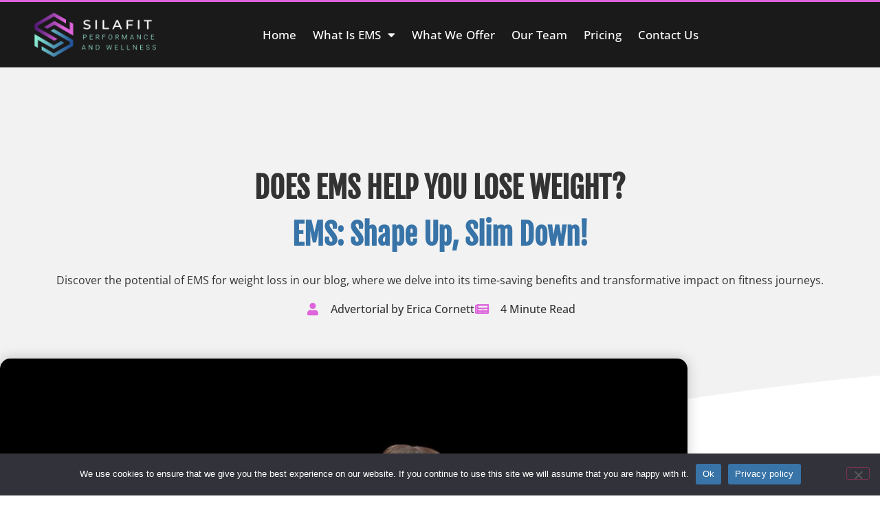

--- FILE ---
content_type: text/html; charset=UTF-8
request_url: https://sila.fit/does-ems-help-you-lose-weight/
body_size: 20010
content:
<!doctype html>
<html lang="en-US">
<head>
	<meta charset="UTF-8">
	<meta name="viewport" content="width=device-width, initial-scale=1">
	<link rel="profile" href="https://gmpg.org/xfn/11">
	<meta name='robots' content='index, follow, max-image-preview:large, max-snippet:-1, max-video-preview:-1' />
	<style>img:is([sizes="auto" i], [sizes^="auto," i]) { contain-intrinsic-size: 3000px 1500px }</style>
	
	<!-- This site is optimized with the Yoast SEO plugin v26.7 - https://yoast.com/wordpress/plugins/seo/ -->
	<title>Discover the potential of EMS for weight loss with SilaFit</title>
	<meta name="description" content="Discover if EMS (Electrical Muscle Stimulation) can help you lose weight effectively. Explore the potential of EMS for weight loss." />
	<link rel="canonical" href="https://sila.fit/does-ems-help-you-lose-weight/" />
	<meta property="og:locale" content="en_US" />
	<meta property="og:type" content="article" />
	<meta property="og:title" content="Discover the potential of EMS for weight loss with SilaFit" />
	<meta property="og:description" content="Discover if EMS (Electrical Muscle Stimulation) can help you lose weight effectively. Explore the potential of EMS for weight loss." />
	<meta property="og:url" content="https://sila.fit/does-ems-help-you-lose-weight/" />
	<meta property="og:site_name" content="SilaFit" />
	<meta property="article:published_time" content="2024-03-23T06:59:00+00:00" />
	<meta property="article:modified_time" content="2024-10-10T10:24:53+00:00" />
	<meta property="og:image" content="https://sila.fit/wp-content/uploads/2024/03/Does-EMS-Help-You-Lose-Weight.jpg" />
	<meta property="og:image:width" content="1024" />
	<meta property="og:image:height" content="683" />
	<meta property="og:image:type" content="image/jpeg" />
	<meta name="author" content="Aadil Sadiora" />
	<meta name="twitter:card" content="summary_large_image" />
	<meta name="twitter:label1" content="Written by" />
	<meta name="twitter:data1" content="Aadil Sadiora" />
	<meta name="twitter:label2" content="Est. reading time" />
	<meta name="twitter:data2" content="10 minutes" />
	<script type="application/ld+json" class="yoast-schema-graph">{"@context":"https://schema.org","@graph":[{"@type":"Article","@id":"https://sila.fit/does-ems-help-you-lose-weight/#article","isPartOf":{"@id":"https://sila.fit/does-ems-help-you-lose-weight/"},"author":{"name":"Aadil Sadiora","@id":"https://sila.fit/#/schema/person/f6d362d9e423432b4b9f3ba35201afe1"},"headline":"Does EMS Help You Lose Weight?","datePublished":"2024-03-23T06:59:00+00:00","dateModified":"2024-10-10T10:24:53+00:00","mainEntityOfPage":{"@id":"https://sila.fit/does-ems-help-you-lose-weight/"},"wordCount":2054,"commentCount":0,"publisher":{"@id":"https://sila.fit/#organization"},"image":{"@id":"https://sila.fit/does-ems-help-you-lose-weight/#primaryimage"},"thumbnailUrl":"https://sila.fit/wp-content/uploads/2024/03/Does-EMS-Help-You-Lose-Weight.jpg","articleSection":["blog"],"inLanguage":"en-US","potentialAction":[{"@type":"CommentAction","name":"Comment","target":["https://sila.fit/does-ems-help-you-lose-weight/#respond"]}]},{"@type":"WebPage","@id":"https://sila.fit/does-ems-help-you-lose-weight/","url":"https://sila.fit/does-ems-help-you-lose-weight/","name":"Discover the potential of EMS for weight loss with SilaFit","isPartOf":{"@id":"https://sila.fit/#website"},"primaryImageOfPage":{"@id":"https://sila.fit/does-ems-help-you-lose-weight/#primaryimage"},"image":{"@id":"https://sila.fit/does-ems-help-you-lose-weight/#primaryimage"},"thumbnailUrl":"https://sila.fit/wp-content/uploads/2024/03/Does-EMS-Help-You-Lose-Weight.jpg","datePublished":"2024-03-23T06:59:00+00:00","dateModified":"2024-10-10T10:24:53+00:00","description":"Discover if EMS (Electrical Muscle Stimulation) can help you lose weight effectively. Explore the potential of EMS for weight loss.","breadcrumb":{"@id":"https://sila.fit/does-ems-help-you-lose-weight/#breadcrumb"},"inLanguage":"en-US","potentialAction":[{"@type":"ReadAction","target":["https://sila.fit/does-ems-help-you-lose-weight/"]}]},{"@type":"ImageObject","inLanguage":"en-US","@id":"https://sila.fit/does-ems-help-you-lose-weight/#primaryimage","url":"https://sila.fit/wp-content/uploads/2024/03/Does-EMS-Help-You-Lose-Weight.jpg","contentUrl":"https://sila.fit/wp-content/uploads/2024/03/Does-EMS-Help-You-Lose-Weight.jpg","width":1024,"height":683,"caption":"Does EMS Help You Lose Weight"},{"@type":"BreadcrumbList","@id":"https://sila.fit/does-ems-help-you-lose-weight/#breadcrumb","itemListElement":[{"@type":"ListItem","position":1,"name":"Home","item":"https://sila.fit/"},{"@type":"ListItem","position":2,"name":"Does EMS Help You Lose Weight?"}]},{"@type":"WebSite","@id":"https://sila.fit/#website","url":"https://sila.fit/","name":"SilaFit","description":"Electronic Muscle Stimulation","publisher":{"@id":"https://sila.fit/#organization"},"alternateName":"Electronic Muscle Stimulation","potentialAction":[{"@type":"SearchAction","target":{"@type":"EntryPoint","urlTemplate":"https://sila.fit/?s={search_term_string}"},"query-input":{"@type":"PropertyValueSpecification","valueRequired":true,"valueName":"search_term_string"}}],"inLanguage":"en-US"},{"@type":"Organization","@id":"https://sila.fit/#organization","name":"Sila Fit","alternateName":"Electronic Muscle Stimulation","url":"https://sila.fit/","logo":{"@type":"ImageObject","inLanguage":"en-US","@id":"https://sila.fit/#/schema/logo/image/","url":"https://sila.fit/wp-content/uploads/2023/05/logo_horizontal.png","contentUrl":"https://sila.fit/wp-content/uploads/2023/05/logo_horizontal.png","width":400,"height":148,"caption":"Sila Fit"},"image":{"@id":"https://sila.fit/#/schema/logo/image/"},"sameAs":["https://www.instagram.com/silafit_/?igshid=ZDdkNTZiNTM"]},{"@type":"Person","@id":"https://sila.fit/#/schema/person/f6d362d9e423432b4b9f3ba35201afe1","name":"Aadil Sadiora","image":{"@type":"ImageObject","inLanguage":"en-US","@id":"https://sila.fit/#/schema/person/image/","url":"https://secure.gravatar.com/avatar/190d489d57a5b83764acef4ae54700c4669671314cddac9dee27348fac53b635?s=96&d=mm&r=g","contentUrl":"https://secure.gravatar.com/avatar/190d489d57a5b83764acef4ae54700c4669671314cddac9dee27348fac53b635?s=96&d=mm&r=g","caption":"Aadil Sadiora"},"sameAs":["https://sila.fit/"],"url":"https://sila.fit/author/aadilsadiora/"}]}</script>
	<!-- / Yoast SEO plugin. -->


<link rel='stylesheet' id='wp-block-library-css' href='https://sila.fit/wp-includes/css/dist/block-library/style.min.css?ver=6.8.3' media='all' />
<style id='global-styles-inline-css'>
:root{--wp--preset--aspect-ratio--square: 1;--wp--preset--aspect-ratio--4-3: 4/3;--wp--preset--aspect-ratio--3-4: 3/4;--wp--preset--aspect-ratio--3-2: 3/2;--wp--preset--aspect-ratio--2-3: 2/3;--wp--preset--aspect-ratio--16-9: 16/9;--wp--preset--aspect-ratio--9-16: 9/16;--wp--preset--color--black: #000000;--wp--preset--color--cyan-bluish-gray: #abb8c3;--wp--preset--color--white: #ffffff;--wp--preset--color--pale-pink: #f78da7;--wp--preset--color--vivid-red: #cf2e2e;--wp--preset--color--luminous-vivid-orange: #ff6900;--wp--preset--color--luminous-vivid-amber: #fcb900;--wp--preset--color--light-green-cyan: #7bdcb5;--wp--preset--color--vivid-green-cyan: #00d084;--wp--preset--color--pale-cyan-blue: #8ed1fc;--wp--preset--color--vivid-cyan-blue: #0693e3;--wp--preset--color--vivid-purple: #9b51e0;--wp--preset--gradient--vivid-cyan-blue-to-vivid-purple: linear-gradient(135deg,rgba(6,147,227,1) 0%,rgb(155,81,224) 100%);--wp--preset--gradient--light-green-cyan-to-vivid-green-cyan: linear-gradient(135deg,rgb(122,220,180) 0%,rgb(0,208,130) 100%);--wp--preset--gradient--luminous-vivid-amber-to-luminous-vivid-orange: linear-gradient(135deg,rgba(252,185,0,1) 0%,rgba(255,105,0,1) 100%);--wp--preset--gradient--luminous-vivid-orange-to-vivid-red: linear-gradient(135deg,rgba(255,105,0,1) 0%,rgb(207,46,46) 100%);--wp--preset--gradient--very-light-gray-to-cyan-bluish-gray: linear-gradient(135deg,rgb(238,238,238) 0%,rgb(169,184,195) 100%);--wp--preset--gradient--cool-to-warm-spectrum: linear-gradient(135deg,rgb(74,234,220) 0%,rgb(151,120,209) 20%,rgb(207,42,186) 40%,rgb(238,44,130) 60%,rgb(251,105,98) 80%,rgb(254,248,76) 100%);--wp--preset--gradient--blush-light-purple: linear-gradient(135deg,rgb(255,206,236) 0%,rgb(152,150,240) 100%);--wp--preset--gradient--blush-bordeaux: linear-gradient(135deg,rgb(254,205,165) 0%,rgb(254,45,45) 50%,rgb(107,0,62) 100%);--wp--preset--gradient--luminous-dusk: linear-gradient(135deg,rgb(255,203,112) 0%,rgb(199,81,192) 50%,rgb(65,88,208) 100%);--wp--preset--gradient--pale-ocean: linear-gradient(135deg,rgb(255,245,203) 0%,rgb(182,227,212) 50%,rgb(51,167,181) 100%);--wp--preset--gradient--electric-grass: linear-gradient(135deg,rgb(202,248,128) 0%,rgb(113,206,126) 100%);--wp--preset--gradient--midnight: linear-gradient(135deg,rgb(2,3,129) 0%,rgb(40,116,252) 100%);--wp--preset--font-size--small: 13px;--wp--preset--font-size--medium: 20px;--wp--preset--font-size--large: 36px;--wp--preset--font-size--x-large: 42px;--wp--preset--spacing--20: 0.44rem;--wp--preset--spacing--30: 0.67rem;--wp--preset--spacing--40: 1rem;--wp--preset--spacing--50: 1.5rem;--wp--preset--spacing--60: 2.25rem;--wp--preset--spacing--70: 3.38rem;--wp--preset--spacing--80: 5.06rem;--wp--preset--shadow--natural: 6px 6px 9px rgba(0, 0, 0, 0.2);--wp--preset--shadow--deep: 12px 12px 50px rgba(0, 0, 0, 0.4);--wp--preset--shadow--sharp: 6px 6px 0px rgba(0, 0, 0, 0.2);--wp--preset--shadow--outlined: 6px 6px 0px -3px rgba(255, 255, 255, 1), 6px 6px rgba(0, 0, 0, 1);--wp--preset--shadow--crisp: 6px 6px 0px rgba(0, 0, 0, 1);}:root { --wp--style--global--content-size: 800px;--wp--style--global--wide-size: 1200px; }:where(body) { margin: 0; }.wp-site-blocks > .alignleft { float: left; margin-right: 2em; }.wp-site-blocks > .alignright { float: right; margin-left: 2em; }.wp-site-blocks > .aligncenter { justify-content: center; margin-left: auto; margin-right: auto; }:where(.wp-site-blocks) > * { margin-block-start: 24px; margin-block-end: 0; }:where(.wp-site-blocks) > :first-child { margin-block-start: 0; }:where(.wp-site-blocks) > :last-child { margin-block-end: 0; }:root { --wp--style--block-gap: 24px; }:root :where(.is-layout-flow) > :first-child{margin-block-start: 0;}:root :where(.is-layout-flow) > :last-child{margin-block-end: 0;}:root :where(.is-layout-flow) > *{margin-block-start: 24px;margin-block-end: 0;}:root :where(.is-layout-constrained) > :first-child{margin-block-start: 0;}:root :where(.is-layout-constrained) > :last-child{margin-block-end: 0;}:root :where(.is-layout-constrained) > *{margin-block-start: 24px;margin-block-end: 0;}:root :where(.is-layout-flex){gap: 24px;}:root :where(.is-layout-grid){gap: 24px;}.is-layout-flow > .alignleft{float: left;margin-inline-start: 0;margin-inline-end: 2em;}.is-layout-flow > .alignright{float: right;margin-inline-start: 2em;margin-inline-end: 0;}.is-layout-flow > .aligncenter{margin-left: auto !important;margin-right: auto !important;}.is-layout-constrained > .alignleft{float: left;margin-inline-start: 0;margin-inline-end: 2em;}.is-layout-constrained > .alignright{float: right;margin-inline-start: 2em;margin-inline-end: 0;}.is-layout-constrained > .aligncenter{margin-left: auto !important;margin-right: auto !important;}.is-layout-constrained > :where(:not(.alignleft):not(.alignright):not(.alignfull)){max-width: var(--wp--style--global--content-size);margin-left: auto !important;margin-right: auto !important;}.is-layout-constrained > .alignwide{max-width: var(--wp--style--global--wide-size);}body .is-layout-flex{display: flex;}.is-layout-flex{flex-wrap: wrap;align-items: center;}.is-layout-flex > :is(*, div){margin: 0;}body .is-layout-grid{display: grid;}.is-layout-grid > :is(*, div){margin: 0;}body{padding-top: 0px;padding-right: 0px;padding-bottom: 0px;padding-left: 0px;}a:where(:not(.wp-element-button)){text-decoration: underline;}:root :where(.wp-element-button, .wp-block-button__link){background-color: #32373c;border-width: 0;color: #fff;font-family: inherit;font-size: inherit;line-height: inherit;padding: calc(0.667em + 2px) calc(1.333em + 2px);text-decoration: none;}.has-black-color{color: var(--wp--preset--color--black) !important;}.has-cyan-bluish-gray-color{color: var(--wp--preset--color--cyan-bluish-gray) !important;}.has-white-color{color: var(--wp--preset--color--white) !important;}.has-pale-pink-color{color: var(--wp--preset--color--pale-pink) !important;}.has-vivid-red-color{color: var(--wp--preset--color--vivid-red) !important;}.has-luminous-vivid-orange-color{color: var(--wp--preset--color--luminous-vivid-orange) !important;}.has-luminous-vivid-amber-color{color: var(--wp--preset--color--luminous-vivid-amber) !important;}.has-light-green-cyan-color{color: var(--wp--preset--color--light-green-cyan) !important;}.has-vivid-green-cyan-color{color: var(--wp--preset--color--vivid-green-cyan) !important;}.has-pale-cyan-blue-color{color: var(--wp--preset--color--pale-cyan-blue) !important;}.has-vivid-cyan-blue-color{color: var(--wp--preset--color--vivid-cyan-blue) !important;}.has-vivid-purple-color{color: var(--wp--preset--color--vivid-purple) !important;}.has-black-background-color{background-color: var(--wp--preset--color--black) !important;}.has-cyan-bluish-gray-background-color{background-color: var(--wp--preset--color--cyan-bluish-gray) !important;}.has-white-background-color{background-color: var(--wp--preset--color--white) !important;}.has-pale-pink-background-color{background-color: var(--wp--preset--color--pale-pink) !important;}.has-vivid-red-background-color{background-color: var(--wp--preset--color--vivid-red) !important;}.has-luminous-vivid-orange-background-color{background-color: var(--wp--preset--color--luminous-vivid-orange) !important;}.has-luminous-vivid-amber-background-color{background-color: var(--wp--preset--color--luminous-vivid-amber) !important;}.has-light-green-cyan-background-color{background-color: var(--wp--preset--color--light-green-cyan) !important;}.has-vivid-green-cyan-background-color{background-color: var(--wp--preset--color--vivid-green-cyan) !important;}.has-pale-cyan-blue-background-color{background-color: var(--wp--preset--color--pale-cyan-blue) !important;}.has-vivid-cyan-blue-background-color{background-color: var(--wp--preset--color--vivid-cyan-blue) !important;}.has-vivid-purple-background-color{background-color: var(--wp--preset--color--vivid-purple) !important;}.has-black-border-color{border-color: var(--wp--preset--color--black) !important;}.has-cyan-bluish-gray-border-color{border-color: var(--wp--preset--color--cyan-bluish-gray) !important;}.has-white-border-color{border-color: var(--wp--preset--color--white) !important;}.has-pale-pink-border-color{border-color: var(--wp--preset--color--pale-pink) !important;}.has-vivid-red-border-color{border-color: var(--wp--preset--color--vivid-red) !important;}.has-luminous-vivid-orange-border-color{border-color: var(--wp--preset--color--luminous-vivid-orange) !important;}.has-luminous-vivid-amber-border-color{border-color: var(--wp--preset--color--luminous-vivid-amber) !important;}.has-light-green-cyan-border-color{border-color: var(--wp--preset--color--light-green-cyan) !important;}.has-vivid-green-cyan-border-color{border-color: var(--wp--preset--color--vivid-green-cyan) !important;}.has-pale-cyan-blue-border-color{border-color: var(--wp--preset--color--pale-cyan-blue) !important;}.has-vivid-cyan-blue-border-color{border-color: var(--wp--preset--color--vivid-cyan-blue) !important;}.has-vivid-purple-border-color{border-color: var(--wp--preset--color--vivid-purple) !important;}.has-vivid-cyan-blue-to-vivid-purple-gradient-background{background: var(--wp--preset--gradient--vivid-cyan-blue-to-vivid-purple) !important;}.has-light-green-cyan-to-vivid-green-cyan-gradient-background{background: var(--wp--preset--gradient--light-green-cyan-to-vivid-green-cyan) !important;}.has-luminous-vivid-amber-to-luminous-vivid-orange-gradient-background{background: var(--wp--preset--gradient--luminous-vivid-amber-to-luminous-vivid-orange) !important;}.has-luminous-vivid-orange-to-vivid-red-gradient-background{background: var(--wp--preset--gradient--luminous-vivid-orange-to-vivid-red) !important;}.has-very-light-gray-to-cyan-bluish-gray-gradient-background{background: var(--wp--preset--gradient--very-light-gray-to-cyan-bluish-gray) !important;}.has-cool-to-warm-spectrum-gradient-background{background: var(--wp--preset--gradient--cool-to-warm-spectrum) !important;}.has-blush-light-purple-gradient-background{background: var(--wp--preset--gradient--blush-light-purple) !important;}.has-blush-bordeaux-gradient-background{background: var(--wp--preset--gradient--blush-bordeaux) !important;}.has-luminous-dusk-gradient-background{background: var(--wp--preset--gradient--luminous-dusk) !important;}.has-pale-ocean-gradient-background{background: var(--wp--preset--gradient--pale-ocean) !important;}.has-electric-grass-gradient-background{background: var(--wp--preset--gradient--electric-grass) !important;}.has-midnight-gradient-background{background: var(--wp--preset--gradient--midnight) !important;}.has-small-font-size{font-size: var(--wp--preset--font-size--small) !important;}.has-medium-font-size{font-size: var(--wp--preset--font-size--medium) !important;}.has-large-font-size{font-size: var(--wp--preset--font-size--large) !important;}.has-x-large-font-size{font-size: var(--wp--preset--font-size--x-large) !important;}
:root :where(.wp-block-pullquote){font-size: 1.5em;line-height: 1.6;}
</style>
<link rel='stylesheet' id='cookie-notice-front-css' href='https://sila.fit/wp-content/plugins/cookie-notice/css/front.min.css?ver=2.5.11' media='all' />
<link rel='stylesheet' id='wp-components-css' href='https://sila.fit/wp-includes/css/dist/components/style.min.css?ver=6.8.3' media='all' />
<link rel='stylesheet' id='godaddy-styles-css' href='https://sila.fit/wp-content/mu-plugins/vendor/wpex/godaddy-launch/includes/Dependencies/GoDaddy/Styles/build/latest.css?ver=2.0.2' media='all' />
<link rel='stylesheet' id='hello-elementor-css' href='https://sila.fit/wp-content/themes/hello-elementor/assets/css/reset.css?ver=3.4.5' media='all' />
<link rel='stylesheet' id='hello-elementor-theme-style-css' href='https://sila.fit/wp-content/themes/hello-elementor/assets/css/theme.css?ver=3.4.5' media='all' />
<link rel='stylesheet' id='hello-elementor-header-footer-css' href='https://sila.fit/wp-content/themes/hello-elementor/assets/css/header-footer.css?ver=3.4.5' media='all' />
<link rel='stylesheet' id='elementor-frontend-css' href='https://sila.fit/wp-content/plugins/elementor/assets/css/frontend.min.css?ver=3.34.1' media='all' />
<link rel='stylesheet' id='widget-image-css' href='https://sila.fit/wp-content/plugins/elementor/assets/css/widget-image.min.css?ver=3.34.1' media='all' />
<link rel='stylesheet' id='widget-nav-menu-css' href='https://sila.fit/wp-content/plugins/elementor-pro/assets/css/widget-nav-menu.min.css?ver=3.28.3' media='all' />
<link rel='stylesheet' id='e-sticky-css' href='https://sila.fit/wp-content/plugins/elementor-pro/assets/css/modules/sticky.min.css?ver=3.28.3' media='all' />
<link rel='stylesheet' id='widget-heading-css' href='https://sila.fit/wp-content/plugins/elementor/assets/css/widget-heading.min.css?ver=3.34.1' media='all' />
<link rel='stylesheet' id='e-shapes-css' href='https://sila.fit/wp-content/plugins/elementor/assets/css/conditionals/shapes.min.css?ver=3.34.1' media='all' />
<link rel='stylesheet' id='widget-icon-list-css' href='https://sila.fit/wp-content/plugins/elementor/assets/css/widget-icon-list.min.css?ver=3.34.1' media='all' />
<link rel='stylesheet' id='widget-post-navigation-css' href='https://sila.fit/wp-content/plugins/elementor-pro/assets/css/widget-post-navigation.min.css?ver=3.28.3' media='all' />
<link rel='stylesheet' id='elementor-icons-css' href='https://sila.fit/wp-content/plugins/elementor/assets/lib/eicons/css/elementor-icons.min.css?ver=5.45.0' media='all' />
<link rel='stylesheet' id='elementor-post-5-css' href='https://sila.fit/wp-content/uploads/elementor/css/post-5.css?ver=1767839689' media='all' />
<link rel='stylesheet' id='elementor-post-2058-css' href='https://sila.fit/wp-content/uploads/elementor/css/post-2058.css?ver=1767839690' media='all' />
<link rel='stylesheet' id='elementor-post-2070-css' href='https://sila.fit/wp-content/uploads/elementor/css/post-2070.css?ver=1767839690' media='all' />
<link rel='stylesheet' id='elementor-post-2120-css' href='https://sila.fit/wp-content/uploads/elementor/css/post-2120.css?ver=1767840826' media='all' />
<link rel='stylesheet' id='elementor-gf-local-roboto-css' href='https://sila.fit/wp-content/uploads/elementor/google-fonts/css/roboto.css?ver=1742284874' media='all' />
<link rel='stylesheet' id='elementor-gf-local-robotoslab-css' href='https://sila.fit/wp-content/uploads/elementor/google-fonts/css/robotoslab.css?ver=1742284877' media='all' />
<link rel='stylesheet' id='elementor-gf-local-opensans-css' href='https://sila.fit/wp-content/uploads/elementor/google-fonts/css/opensans.css?ver=1742284883' media='all' />
<link rel='stylesheet' id='elementor-gf-local-fjallaone-css' href='https://sila.fit/wp-content/uploads/elementor/google-fonts/css/fjallaone.css?ver=1742284884' media='all' />
<link rel='stylesheet' id='elementor-icons-shared-0-css' href='https://sila.fit/wp-content/plugins/elementor/assets/lib/font-awesome/css/fontawesome.min.css?ver=5.15.3' media='all' />
<link rel='stylesheet' id='elementor-icons-fa-brands-css' href='https://sila.fit/wp-content/plugins/elementor/assets/lib/font-awesome/css/brands.min.css?ver=5.15.3' media='all' />
<link rel='stylesheet' id='elementor-icons-fa-solid-css' href='https://sila.fit/wp-content/plugins/elementor/assets/lib/font-awesome/css/solid.min.css?ver=5.15.3' media='all' />
<script id="cookie-notice-front-js-before">
var cnArgs = {"ajaxUrl":"https:\/\/sila.fit\/wp-admin\/admin-ajax.php","nonce":"1446a3ce1b","hideEffect":"fade","position":"bottom","onScroll":false,"onScrollOffset":100,"onClick":false,"cookieName":"cookie_notice_accepted","cookieTime":2592000,"cookieTimeRejected":2592000,"globalCookie":false,"redirection":false,"cache":true,"revokeCookies":false,"revokeCookiesOpt":"automatic"};
</script>
<script src="https://sila.fit/wp-content/plugins/cookie-notice/js/front.min.js?ver=2.5.11" id="cookie-notice-front-js"></script>
<script src="https://sila.fit/wp-includes/js/jquery/jquery.min.js?ver=3.7.1" id="jquery-core-js"></script>
<script src="https://sila.fit/wp-includes/js/jquery/jquery-migrate.min.js?ver=3.4.1" id="jquery-migrate-js"></script>
<meta name="description" content="Discover the potential of EMS for weight loss in our blog, where we delve into its time-saving benefits and transformative impact on fitness journeys.">
<meta name="generator" content="Elementor 3.34.1; settings: css_print_method-external, google_font-enabled, font_display-swap">
			<style>
				.e-con.e-parent:nth-of-type(n+4):not(.e-lazyloaded):not(.e-no-lazyload),
				.e-con.e-parent:nth-of-type(n+4):not(.e-lazyloaded):not(.e-no-lazyload) * {
					background-image: none !important;
				}
				@media screen and (max-height: 1024px) {
					.e-con.e-parent:nth-of-type(n+3):not(.e-lazyloaded):not(.e-no-lazyload),
					.e-con.e-parent:nth-of-type(n+3):not(.e-lazyloaded):not(.e-no-lazyload) * {
						background-image: none !important;
					}
				}
				@media screen and (max-height: 640px) {
					.e-con.e-parent:nth-of-type(n+2):not(.e-lazyloaded):not(.e-no-lazyload),
					.e-con.e-parent:nth-of-type(n+2):not(.e-lazyloaded):not(.e-no-lazyload) * {
						background-image: none !important;
					}
				}
			</style>
			<link rel="icon" href="https://sila.fit/wp-content/uploads/2023/03/cropped-sasasa-32x32.png" sizes="32x32" />
<link rel="icon" href="https://sila.fit/wp-content/uploads/2023/03/cropped-sasasa-192x192.png" sizes="192x192" />
<link rel="apple-touch-icon" href="https://sila.fit/wp-content/uploads/2023/03/cropped-sasasa-180x180.png" />
<meta name="msapplication-TileImage" content="https://sila.fit/wp-content/uploads/2023/03/cropped-sasasa-270x270.png" />
		<style id="wp-custom-css">
			span.uc_collapse_indicator {
    display: none !important;
} 
section#mega-one {
    background-color: #fff !important;
}
span.uc_expand_indicator {
    display: none !important;
}
.uc_ispt_container_list_row_txt {
    text-align: initial;
}
.testi-img img {
    object-fit: cover;
    object-position: top;
    width: 100%;
}
span.testi-carousel {
    font-weight: 700;
    font-size: 17px;
}
#uc_box_testimonial_elementor_61fb386 .ue-image img {
    width: 100%;
    object-fit: cover;
    object-position: top;
} #uc_clean_testemonial_carousel_elementor_12d0d00 .uc_avatar {
    object-position: top !important;
}
.elementor-sticky--effects {
    box-shadow: -1px 10px 29px 0px rgba(15,15,15,0.61);
} 
.single .cus-single-post-content h2
{
    color: #333333;
    font-family: "Fjalla One", Sans-serif;
    font-size: 30px;
    font-weight: 600;
    line-height: 48px;
}


.single .cus-single-post-content img
{
    width:100%;
	margin-top: 30px;
    margin-bottom: 30px;
	border-radius: 15px;
}

.single .cus-single-post-content ul
{
	margin-bottom:20px;
}
.single .cus-single-post-content ul li
{ 
	margin-bottom: 10px;
}

.make-zoom .elementor-widget-wrap img
{
	transition:.2s linear;
}
.make-zoom .elementor-widget-wrap:hover img {
    transform: scale(1.09);
}
.make-zoom .elementor-widget-image  .elementor-widget-container{
    overflow: hidden;
    border-radius: 10px 10px 0px 0px;
}
.lity-close
{
position: absolute !important;
}
div.wpforms-container-full .wpforms-form label.wpforms-error {
  
    margin: 10px;
}
form#wpforms-form-2310 {
    width: 80% !important;
}











.ggrid {
   display: grid;
   grid-template-columns: 1fr;
   grid-gap: 0;
   margin: auto;
   max-width: 340px;
}
@media only screen and (min-width: 680px) {
   .ggrid {
    grid-template-columns: 1fr 1fr 1fr 1fr;
    max-width: 90%;
    position: relative;
    top: 50%;
	}
}
 .ggrid__item {
   cursor: pointer;
   height: 0;
   padding-bottom: 110%;
   position: relative;
}
 .ggrid__item::after, .ggrid__item::before {
   content: "";
   display: block;
   position: absolute;
}
 .ggrid__item::after {
   background: #fff;
   border-radius: 10px;
   bottom: 10px;
   left: 10px;
   right: 10px;
   top: 10px;
}
 .ggrid__item::before {
   border-radius: 20px;
   bottom: 10px;
   box-shadow: 0 4px 80px 0 #ebebeb;
   cursor: pointer;
   left: 10px;
   right: 10px;
   top: 40px;
}
 .gridd:hover .ggrid__item {
   opacity: 0.95;
   transform: scale(1);
   z-index: 5;
}
 .gridd:hover .ggrid__item:before {
   box-shadow: 0 2px 8px 0 rgba(127, 86, 17, 0.4);
}
 .ggrid__item--active, .ggrid__item:hover {
   opacity: 1 !important;
   transform: scale(1.04) !important;
   z-index: 5 !important;
}
 .ggrid__item--active:before, .ggrid__item:hover:before {
   box-shadow: 0 40px 100px 0 #3874a859 !important;
}
 .ggrid__title {
   grid-column: -1;
}
 .ggrid__title h2 {
   color: rgba(0, 0, 0, 0.75);
   font-size: 20px;
   padding: 6px 18px 8px;
   position: relative;
   margin: 0 0 6px;
}
 .ggrid__title h2:after {
   background: rgba(0, 0, 0, 0.25);
   bottom: 0;
   content: "";
   display: block;
   left: 18px;
   height: 4px;
   position: absolute;
   width: 30px;
}
 .ggrid__copy {
   color: rgba(0, 0, 0, 0.6);
   font-size: 14px;
   grid-column: 2;
   line-height: 1.4;
   padding: 6px 18px;
}
 .ggrid__copy a {
   color: rgba(0, 0, 0, 0.75);
}
 .ggrid__copy p {
   max-width: 18em;
}
 .card__image-holder {
   border-radius: 10px 10px 0 0;
   bottom: calc(35% - 10px);
   background-clip: padding-box;
   -webkit-background-clip: padding-box;
   -moz-background-clip: padding;
   overflow: hidden;
   left: 10px;
   position: absolute;
   right: 10px;
   top: 10px;
   z-index: 10;
}
 .card__image {
   max-width: 100%;
}
 .card__details {
   background: #fff;
   border-radius: 0 0 10px 10px;
   bottom: 10px;
   left: 10px;
   overflow: hidden;
   position: absolute;
   right: 10px;
   top: calc(70% - 10px);
   z-index: 20;
}
 .card__title {
   color: rgba(0, 0, 0, 0.9);
   font-size: 18px;
   font-weight: 300;
   margin: 0;
   padding: 0 12px;
   position: relative;
}
h2.card__title {
    font-family: "Fjalla One", sans-serif;
    font-size: 28px;
    margin-top: 10px;
}
.card__info {
    font-family: "Open Sans", Sans-serif;
    font-size: 16px;
    font-weight: 400;
    line-height: 24px;
}
.card__sub-title
{ 
		font-family: "Open Sans", Sans-serif;
    font-size: 14px;
    font-weight: 400;
    line-height: 24px;
	
}
 .card__icon {
   bottom: -4px;
   opacity: 0;
   position: absolute;
   right: 10px;
   transform: scale(0.3);
   visibility: hidden;
}
 .card__icon svg * {
   fill: #f8a51b;
}
 .card__sub-title {
   color: rgba(0, 0, 0, 0.6);
   font-size: 14px;
   font-weight: 300;
   margin: 0;
   padding: 16px 12px 2px;
}
 .card__info {
   color: rgba(0, 0, 0, 0.6);
   font-size: 14px;
   line-height: 1.4;
   margin: 4px 0;
   opacity: 0;
   padding: 0 12px;
   transform: translateY(10px);
   visibility: hidden;
}
 .card__map {
   top: 100%;
}
 .card__map {
   height: 100%;
   min-height: 340px;
   width: 100%;
   position: absolute;
   z-index: 999;
}
 .ggrid__item--active .card__image-holder, .ggrid__item:hover .card__image-holder {
   bottom: calc(50% + 10px);
}
 .ggrid__item--active .card__image, .ggrid__item:hover .card__image {
   transform: scale(1.05) translateY(-5%);
}
 .ggrid__item--active .card__details, .ggrid__item:hover .card__details {
   top: calc(50% - 10px);
}
 .ggrid__item--active .card__info, .ggrid__item:hover .card__info {
   opacity: 1;
   transform: translateY(-16px);
   visibility: visible;
}
 .ggrid__item--active .card__title, .ggrid__item:hover .card__title {
   transform: translateY(-20px);
}
 .ggrid__item--active .card__icon--location, .ggrid__item:hover .card__icon--location {
   opacity: 1;
   transform: scale(1);
   visibility: visible;
}
 .ggrid__item--active .card__sub-title, .ggrid__item:hover .card__sub-title {
   opacity: 0;
   transform: translateY(-20px);
}
 .ggrid__item.ggrid__item--active, .ggrid__item--active, .ggrid__item--active:hover {
   opacity: 1 !important;
   transform: scale(1.085) !important;
   z-index: 100 !important;
}
 .ggrid__item.ggrid__item--active .card__details, .ggrid__item--active .card__details, .ggrid__item--active:hover .card__details {
   border-radius: 10px;
   top: 10px;
}
 .ggrid__item.ggrid__item--active .card__info, .ggrid__item--active .card__info, .ggrid__item--active:hover .card__info {
   opacity: 0;
   transform: translateY(-20px);
   visibility: hidden;
}
 .ggrid__item.ggrid__item--active .card__map, .ggrid__item--active .card__map, .ggrid__item--active:hover .card__map {
   bottom: 0;
   top: 50px;
}
 .ggrid__item--active .card__icon--location {
   opacity: 0 !important;
   transform: scale(1);
   visibility: visible;
}
 .ggrid__item--active .card__icon--close {
   opacity: 1;
   transform: scale(1);
   visibility: visible;
}
 .ggrid__item, .ggrid__item *, .ggrid__item::before {
   transition: all 0.3s ease-in;
}
 .gridd:hover .ggrid__item, .gridd:hover .ggrid__item *, .gridd:hover .ggrid__item::before {
   transition: all 0.2s ease-in;
}
 .ggrid__item:hover, .ggrid__item:hover *, .ggrid__item:hover .ggrid__item::before {
   transition: all 0.3s cubic-bezier(0.65, 0.64, 0.66, 1.2) !important;
}
 


.about_info ul li {
    margin-bottom: 10px;
}
.cus-pricing-box .fa-paper-plane:before {
    content: "\f1d8";
    border-radius: 100px;
    font-size: 24px;
    box-shadow: 0px 10px 30px 0px rgba(0, 0, 0, 0.15);
    background-color: #fff;
    padding: 20px;
    line-height: 26px;
    color: #3874A8;
}
.cus-pricing-box span.ue-ge-icon {
    margin-left: -10px;
    margin-top: -15px;
}
.cus-pricing-box .ue_badge {
    display: none !important;
}
.cus-team-box{
    width: 250px;
    float: left;
    border-width: 1.5px;
    border-style: solid;
    border-image: linear-gradient(to top, #e2e2e2, #c2c2c2, #e2e2e2);
    border-image-slice: 1;
    border-bottom: none;
    border-top: none;
}
.cus-team-box-2{
    width: 250px;
    float: left;
    border-width: 1.5px;
    border-style: solid;
    border-image: linear-gradient(to top, #e2e2e2, #c2c2c2, #e2e2e2);
    border-image-slice: 1;
    border-bottom: none;
    border-top: none;
    border-right: none;
}
@media only screen and (max-width: 1024px) and (min-width: 625px){
	div#cus-banner-text h2 {
		font-size:30px;
		line-height:36px;
}
}
@media only screen and (max-width: 1024px) and (min-width: 768px){
 .uc_ihover_effect .uc_ih-item.uc_circle {
    width: 200px !important;
    height: 200px !important;
}
.uc_ihover_effect .uc_ih-item.uc_circle .img {
    width: 200px !important;
    height: 200px !important;
}
}
@media only screen and (max-width: 1200px) and (min-width: 1024px){
	div#cus-banner-text h2 {
		font-size:30px;
		line-height:36px;
}
}
@media only screen and (max-width: 1240px) and (min-width: 1025px){
	#header-list-phone .elementor-icon-list-text {
    font-size: 14px !important;
}
	#header-menu a {
    font-size: 14px !important;
}
	#xx{
		padding:10px 40px !important;
	}
	#head-one{
		width:16%;
	}
	#head-two{
		width:62%;
	}
	#head-three{
		width:16%;
	}
	#head-four{
		width:5%;
	}
	.get-btn a.uc-mega_menu_title {
    padding: 12px 15px !important;
    font-size: 14px !important;
}
}
@media screen and (max-width:625px){
.cus-team-box-2,.cus-team-box{
    width: 100% !important;
    float: none !important
    border-width: 0px !important;
    border-style: solid;
    border-image: linear-gradient(to top, #e2e2e2, #c2c2c2, #e2e2e2);
    border-image-slice: 0px !important;
    border-bottom: none;
    border-top: none;
    border-right: none;
}
	form#wpforms-form-2310 {
    width: 100% !important;
}
}
@media screen and (max-width:1024px){
		form#wpforms-form-2310 {
    width: 100% !important;
}
}

#uc_mega_menu_elementor_66bd806 .ue-graphic-element:first-child{
	    animation: vibrate 1.75s infinite cubic-bezier(.66,0,0,1);
    box-shadow: 0 0 0 0 #DD64DB;
    background: #DD64DB;
    border: 1px solid #DD64DB;
    width: 44px;
    height: 44px;
    padding: 0;
    border-radius: 50%!important;
    color: #DD64DB;
    justify-content: center;
    font-size: 22px;
    transition: .2s linear;
    cursor: pointer;
}

@-webkit-keyframes vibrate 
{
    to 
    {
    	box-shadow: 0 0 0 18px transparent;
	}
}


#uc_mega_menu_elementor_66bd806  .ue-graphic-element .ue-ge-icon
{
	color:#fff !important
}


#uc_mega_menu_elementor_66bd806 .uc-mega_menu_section.uc-active_item .ue-graphic-element
{
	 background: transparent !important;
	    animation: none;
    width: auto;
    height: auto;
    border: none;
    border-radius: 0px !important;
}



#uc_mega_menu_elementor_66bd806 .uc-mega_menu_section.uc-active_item .ue-graphic-element .ue-ge-icon
{
	color:#dd64db !important;
}

@media(max-width:640px)
{
		#uc_mega_menu_elementor_66bd806  .ue-graphic-element .ue-ge-icon
{
	color:#fff !important
}
}
		</style>
		</head>
<body class="wp-singular post-template-default single single-post postid-4815 single-format-standard wp-embed-responsive wp-theme-hello-elementor cookies-not-set hello-elementor-default elementor-default elementor-kit-5 elementor-page-2120">


<a class="skip-link screen-reader-text" href="#content">Skip to content</a>

		<div data-elementor-type="header" data-elementor-id="2058" class="elementor elementor-2058 elementor-location-header" data-elementor-post-type="elementor_library">
					<section class="elementor-section elementor-top-section elementor-element elementor-element-0beed7f elementor-hidden-desktop elementor-hidden-tablet elementor-section-boxed elementor-section-height-default elementor-section-height-default" data-id="0beed7f" data-element_type="section" data-settings="{&quot;background_background&quot;:&quot;classic&quot;}">
						<div class="elementor-container elementor-column-gap-default">
					<div class="elementor-column elementor-col-33 elementor-top-column elementor-element elementor-element-98a9d3c" data-id="98a9d3c" data-element_type="column">
			<div class="elementor-widget-wrap elementor-element-populated">
						<div class="elementor-element elementor-element-32c771a elementor-view-stacked elementor-shape-circle elementor-widget elementor-widget-icon" data-id="32c771a" data-element_type="widget" data-widget_type="icon.default">
				<div class="elementor-widget-container">
							<div class="elementor-icon-wrapper">
			<a class="elementor-icon" href="https://www.instagram.com/silafit_/?igshid=ZDdkNTZiNTM%3D" target="_blank">
			<i aria-hidden="true" class="fab fa-instagram"></i>			</a>
		</div>
						</div>
				</div>
					</div>
		</div>
				<div class="elementor-column elementor-col-33 elementor-top-column elementor-element elementor-element-91518b0" data-id="91518b0" data-element_type="column">
			<div class="elementor-widget-wrap">
							</div>
		</div>
				<div class="elementor-column elementor-col-33 elementor-top-column elementor-element elementor-element-d7d8d80" data-id="d7d8d80" data-element_type="column">
			<div class="elementor-widget-wrap">
							</div>
		</div>
					</div>
		</section>
				<section class="elementor-section elementor-top-section elementor-element elementor-element-af0862b elementor-section-boxed elementor-section-height-default elementor-section-height-default" data-id="af0862b" data-element_type="section" id="xx" data-settings="{&quot;background_background&quot;:&quot;classic&quot;,&quot;sticky&quot;:&quot;top&quot;,&quot;sticky_effects_offset&quot;:200,&quot;sticky_on&quot;:[&quot;desktop&quot;,&quot;tablet&quot;,&quot;mobile&quot;],&quot;sticky_offset&quot;:0,&quot;sticky_anchor_link_offset&quot;:0}">
						<div class="elementor-container elementor-column-gap-default">
					<div class="elementor-column elementor-col-33 elementor-top-column elementor-element elementor-element-4372f71" data-id="4372f71" data-element_type="column">
			<div class="elementor-widget-wrap elementor-element-populated">
						<div class="elementor-element elementor-element-b1394a3 elementor-widget elementor-widget-image" data-id="b1394a3" data-element_type="widget" data-widget_type="image.default">
				<div class="elementor-widget-container">
																<a href="https://sila.fit">
							<img fetchpriority="high" width="400" height="148" src="https://sila.fit/wp-content/uploads/2023/03/logo_horizontal.png" class="attachment-large size-large wp-image-112" alt="Silafit logo without background" srcset="https://sila.fit/wp-content/uploads/2023/03/logo_horizontal.png 400w, https://sila.fit/wp-content/uploads/2023/03/logo_horizontal-300x111.png 300w" sizes="(max-width: 400px) 100vw, 400px" />								</a>
															</div>
				</div>
					</div>
		</div>
				<div class="elementor-column elementor-col-33 elementor-top-column elementor-element elementor-element-91273ac" data-id="91273ac" data-element_type="column">
			<div class="elementor-widget-wrap elementor-element-populated">
						<div class="elementor-element elementor-element-a974b1a elementor-nav-menu__align-center elementor-nav-menu--stretch elementor-widget-mobile__width-initial elementor-nav-menu--dropdown-tablet elementor-nav-menu__text-align-aside elementor-nav-menu--toggle elementor-nav-menu--burger elementor-widget elementor-widget-nav-menu" data-id="a974b1a" data-element_type="widget" id="header-menu" data-settings="{&quot;full_width&quot;:&quot;stretch&quot;,&quot;layout&quot;:&quot;horizontal&quot;,&quot;submenu_icon&quot;:{&quot;value&quot;:&quot;&lt;i class=\&quot;fas fa-caret-down\&quot;&gt;&lt;\/i&gt;&quot;,&quot;library&quot;:&quot;fa-solid&quot;},&quot;toggle&quot;:&quot;burger&quot;}" data-widget_type="nav-menu.default">
				<div class="elementor-widget-container">
								<nav aria-label="Menu" class="elementor-nav-menu--main elementor-nav-menu__container elementor-nav-menu--layout-horizontal e--pointer-underline e--animation-fade">
				<ul id="menu-1-a974b1a" class="elementor-nav-menu"><li class="menu-item menu-item-type-custom menu-item-object-custom menu-item-home menu-item-70"><a href="https://sila.fit/" class="elementor-item">Home</a></li>
<li class="menu-item menu-item-type-custom menu-item-object-custom menu-item-home menu-item-has-children menu-item-71"><a href="https://sila.fit/#ems-section" class="elementor-item elementor-item-anchor">What Is EMS</a>
<ul class="sub-menu elementor-nav-menu--dropdown">
	<li class="menu-item menu-item-type-post_type menu-item-object-page menu-item-3874"><a href="https://sila.fit/electric-muscle-stimulation-for-fat-loss/" class="elementor-sub-item">Electric Muscle Stimulation For Fat Loss</a></li>
	<li class="menu-item menu-item-type-post_type menu-item-object-page menu-item-3875"><a href="https://sila.fit/electric-muscle-stimulation-for-injury-recovery/" class="elementor-sub-item">Electric Muscle Stimulation For Injury Recovery</a></li>
	<li class="menu-item menu-item-type-post_type menu-item-object-page menu-item-3873"><a href="https://sila.fit/electric-muscle-stimulation-for-elderly/" class="elementor-sub-item">Electric Muscle Stimulation For Elderly</a></li>
	<li class="menu-item menu-item-type-post_type menu-item-object-page menu-item-3876"><a href="https://sila.fit/electric-muscle-stimulation-for-muscle-building/" class="elementor-sub-item">Electric Muscle Stimulation For Muscle Building</a></li>
</ul>
</li>
<li class="menu-item menu-item-type-custom menu-item-object-custom menu-item-home menu-item-73"><a href="https://sila.fit/#transform-section" class="elementor-item elementor-item-anchor">What We Offer</a></li>
<li class="menu-item menu-item-type-custom menu-item-object-custom menu-item-1978"><a href="https://sila.fit/our-team/" class="elementor-item">Our Team</a></li>
<li class="menu-item menu-item-type-custom menu-item-object-custom menu-item-74"><a href="https://sila.fit/pricing/" class="elementor-item">Pricing</a></li>
<li class="menu-item menu-item-type-custom menu-item-object-custom menu-item-75"><a href="https://sila.fit/contact/" class="elementor-item">Contact Us</a></li>
</ul>			</nav>
					<div class="elementor-menu-toggle" role="button" tabindex="0" aria-label="Menu Toggle" aria-expanded="false">
			<i aria-hidden="true" role="presentation" class="elementor-menu-toggle__icon--open eicon-menu-bar"></i><i aria-hidden="true" role="presentation" class="elementor-menu-toggle__icon--close eicon-close"></i>		</div>
					<nav class="elementor-nav-menu--dropdown elementor-nav-menu__container" aria-hidden="true">
				<ul id="menu-2-a974b1a" class="elementor-nav-menu"><li class="menu-item menu-item-type-custom menu-item-object-custom menu-item-home menu-item-70"><a href="https://sila.fit/" class="elementor-item" tabindex="-1">Home</a></li>
<li class="menu-item menu-item-type-custom menu-item-object-custom menu-item-home menu-item-has-children menu-item-71"><a href="https://sila.fit/#ems-section" class="elementor-item elementor-item-anchor" tabindex="-1">What Is EMS</a>
<ul class="sub-menu elementor-nav-menu--dropdown">
	<li class="menu-item menu-item-type-post_type menu-item-object-page menu-item-3874"><a href="https://sila.fit/electric-muscle-stimulation-for-fat-loss/" class="elementor-sub-item" tabindex="-1">Electric Muscle Stimulation For Fat Loss</a></li>
	<li class="menu-item menu-item-type-post_type menu-item-object-page menu-item-3875"><a href="https://sila.fit/electric-muscle-stimulation-for-injury-recovery/" class="elementor-sub-item" tabindex="-1">Electric Muscle Stimulation For Injury Recovery</a></li>
	<li class="menu-item menu-item-type-post_type menu-item-object-page menu-item-3873"><a href="https://sila.fit/electric-muscle-stimulation-for-elderly/" class="elementor-sub-item" tabindex="-1">Electric Muscle Stimulation For Elderly</a></li>
	<li class="menu-item menu-item-type-post_type menu-item-object-page menu-item-3876"><a href="https://sila.fit/electric-muscle-stimulation-for-muscle-building/" class="elementor-sub-item" tabindex="-1">Electric Muscle Stimulation For Muscle Building</a></li>
</ul>
</li>
<li class="menu-item menu-item-type-custom menu-item-object-custom menu-item-home menu-item-73"><a href="https://sila.fit/#transform-section" class="elementor-item elementor-item-anchor" tabindex="-1">What We Offer</a></li>
<li class="menu-item menu-item-type-custom menu-item-object-custom menu-item-1978"><a href="https://sila.fit/our-team/" class="elementor-item" tabindex="-1">Our Team</a></li>
<li class="menu-item menu-item-type-custom menu-item-object-custom menu-item-74"><a href="https://sila.fit/pricing/" class="elementor-item" tabindex="-1">Pricing</a></li>
<li class="menu-item menu-item-type-custom menu-item-object-custom menu-item-75"><a href="https://sila.fit/contact/" class="elementor-item" tabindex="-1">Contact Us</a></li>
</ul>			</nav>
						</div>
				</div>
					</div>
		</div>
				<div class="elementor-column elementor-col-33 elementor-top-column elementor-element elementor-element-7a1a3cb elementor-hidden-mobile" data-id="7a1a3cb" data-element_type="column">
			<div class="elementor-widget-wrap">
							</div>
		</div>
					</div>
		</section>
				<section class="elementor-section elementor-top-section elementor-element elementor-element-3e43f41 elementor-section-height-min-height elementor-hidden-mobile elementor-section-boxed elementor-section-height-default elementor-section-items-middle" data-id="3e43f41" data-element_type="section" id="mega-one">
						<div class="elementor-container elementor-column-gap-default">
					<div class="elementor-column elementor-col-100 elementor-top-column elementor-element elementor-element-da454b2" data-id="da454b2" data-element_type="column">
			<div class="elementor-widget-wrap">
							</div>
		</div>
					</div>
		</section>
				<section class="elementor-section elementor-top-section elementor-element elementor-element-91de8f1 elementor-section-height-min-height elementor-hidden-desktop elementor-hidden-tablet elementor-section-boxed elementor-section-height-default elementor-section-items-middle" data-id="91de8f1" data-element_type="section" id="mega-two">
						<div class="elementor-container elementor-column-gap-default">
					<div class="elementor-column elementor-col-100 elementor-top-column elementor-element elementor-element-a8fc444" data-id="a8fc444" data-element_type="column">
			<div class="elementor-widget-wrap">
							</div>
		</div>
					</div>
		</section>
				</div>
				<div data-elementor-type="single-post" data-elementor-id="2120" class="elementor elementor-2120 elementor-location-single post-4815 post type-post status-publish format-standard has-post-thumbnail hentry category-blog" data-elementor-post-type="elementor_library">
					<section class="elementor-section elementor-top-section elementor-element elementor-element-34c1245d elementor-section-boxed elementor-section-height-default elementor-section-height-default" data-id="34c1245d" data-element_type="section" data-settings="{&quot;background_background&quot;:&quot;classic&quot;,&quot;shape_divider_bottom&quot;:&quot;waves&quot;}">
							<div class="elementor-background-overlay"></div>
						<div class="elementor-shape elementor-shape-bottom" aria-hidden="true" data-negative="false">
			<svg xmlns="http://www.w3.org/2000/svg" viewBox="0 0 1000 100" preserveAspectRatio="none">
	<path class="elementor-shape-fill" d="M421.9,6.5c22.6-2.5,51.5,0.4,75.5,5.3c23.6,4.9,70.9,23.5,100.5,35.7c75.8,32.2,133.7,44.5,192.6,49.7
	c23.6,2.1,48.7,3.5,103.4-2.5c54.7-6,106.2-25.6,106.2-25.6V0H0v30.3c0,0,72,32.6,158.4,30.5c39.2-0.7,92.8-6.7,134-22.4
	c21.2-8.1,52.2-18.2,79.7-24.2C399.3,7.9,411.6,7.5,421.9,6.5z"/>
</svg>		</div>
					<div class="elementor-container elementor-column-gap-default">
					<div class="elementor-column elementor-col-100 elementor-top-column elementor-element elementor-element-34ec36d9" data-id="34ec36d9" data-element_type="column">
			<div class="elementor-widget-wrap elementor-element-populated">
						<div class="elementor-element elementor-element-554e8aa elementor-widget elementor-widget-theme-post-title elementor-page-title elementor-widget-heading" data-id="554e8aa" data-element_type="widget" data-widget_type="theme-post-title.default">
				<div class="elementor-widget-container">
					<p class="elementor-heading-title elementor-size-default">Does EMS Help You Lose Weight?</p>				</div>
				</div>
				<div class="elementor-element elementor-element-b985852 elementor-widget elementor-widget-heading" data-id="b985852" data-element_type="widget" data-widget_type="heading.default">
				<div class="elementor-widget-container">
					<h1 class="elementor-heading-title elementor-size-default">EMS: Shape Up, Slim Down!</h1>				</div>
				</div>
				<div class="elementor-element elementor-element-6958779 elementor-widget elementor-widget-theme-post-excerpt" data-id="6958779" data-element_type="widget" data-widget_type="theme-post-excerpt.default">
				<div class="elementor-widget-container">
					Discover the potential of EMS for weight loss in our blog, where we delve into its time-saving benefits and transformative impact on fitness journeys.				</div>
				</div>
				<div class="elementor-element elementor-element-486da63 footer-cont-info elementor-icon-list--layout-inline elementor-align-center elementor-list-item-link-full_width elementor-widget elementor-widget-icon-list" data-id="486da63" data-element_type="widget" data-widget_type="icon-list.default">
				<div class="elementor-widget-container">
							<ul class="elementor-icon-list-items elementor-inline-items">
							<li class="elementor-icon-list-item elementor-inline-item">
											<span class="elementor-icon-list-icon">
							<i aria-hidden="true" class="fas fa-user"></i>						</span>
										<span class="elementor-icon-list-text">Advertorial by Erica Cornett</span>
									</li>
								<li class="elementor-icon-list-item elementor-inline-item">
											<a href="#">

												<span class="elementor-icon-list-icon">
							<i aria-hidden="true" class="fas fa-newspaper"></i>						</span>
										<span class="elementor-icon-list-text">4 Minute Read</span>
											</a>
									</li>
						</ul>
						</div>
				</div>
					</div>
		</div>
					</div>
		</section>
				<section class="elementor-section elementor-top-section elementor-element elementor-element-26b5da0b elementor-section-boxed elementor-section-height-default elementor-section-height-default" data-id="26b5da0b" data-element_type="section">
						<div class="elementor-container elementor-column-gap-default">
					<div class="elementor-column elementor-col-100 elementor-top-column elementor-element elementor-element-7d7f3db0" data-id="7d7f3db0" data-element_type="column">
			<div class="elementor-widget-wrap elementor-element-populated">
						<div class="elementor-element elementor-element-5e4d30aa elementor-widget elementor-widget-theme-post-featured-image elementor-widget-image" data-id="5e4d30aa" data-element_type="widget" data-widget_type="theme-post-featured-image.default">
				<div class="elementor-widget-container">
															<img width="800" height="534" src="https://sila.fit/wp-content/uploads/2024/03/Does-EMS-Help-You-Lose-Weight.jpg" class="attachment-large size-large wp-image-4972" alt="Does EMS Help You Lose Weight" srcset="https://sila.fit/wp-content/uploads/2024/03/Does-EMS-Help-You-Lose-Weight.jpg 1024w, https://sila.fit/wp-content/uploads/2024/03/Does-EMS-Help-You-Lose-Weight-300x200.jpg 300w, https://sila.fit/wp-content/uploads/2024/03/Does-EMS-Help-You-Lose-Weight-768x512.jpg 768w" sizes="(max-width: 800px) 100vw, 800px" />															</div>
				</div>
				<div class="elementor-element elementor-element-fee3c85 cus-single-post-content elementor-widget elementor-widget-theme-post-content" data-id="fee3c85" data-element_type="widget" data-widget_type="theme-post-content.default">
				<div class="elementor-widget-container">
					
<p>In the world of fitness, Electrical Muscle Stimulation (EMS) has emerged as a promising breakthrough for enhancing workout routines, including EMS for weight loss. Its wide range of benefits has generated immense interest, especially due to its time-saving advantages. With EMS training, you can maintain your regular gym visits without increasing the frequency or duration of your workouts. The idea is to include intelligent electrical impulses into your workouts, which results in significant physical benefits without the need for more sweating or extended training sessions.</p>



<p>One of the most notable benefits of EMS is its stated ability to help with weight loss. If you&#8217;re looking for a new workout strategy to shape your body, improve your mood, and lose weight, EMS might be the answer. However, despite claims that a single 20-minute EMS session may equal 3 to 5 hours of regular exercise, determining the real weight reduction benefits can be difficult. Despite the number of studies, many individuals continue to wonder if EMS genuinely delivers on its weight loss claims.</p>



<p>In this blog, we&#8217;ll look into the research surrounding EMS training and weight loss, allowing you to decide if it&#8217;s the right fit for your fitness journey.</p>



<h2 class="wp-block-heading">What is EMS?</h2>



<p>Electrical Muscle Stimulation (EMS) is a technique that uses controlled electrical impulses to induce muscle contractions. It&#8217;s also known as electrotherapy and is used to strengthen muscles, reduce swelling, relieve pain, and promote wound healing. The method operates by generating electrical signals that mimic the natural action potential of the central nervous system. These signals prompt targeted muscles to contract, much like what occurs during regular physical activity or movement. Essentially, EMS sends electrical signals to the brain, instructing it to activate specific muscle groups, thereby initiating muscular contractions.&nbsp;</p>



<p>While EMS is typically used for therapeutic purposes such as pain management and rehabilitation, it&#8217;s now also being explored as a potential aid for weight loss. By directly engaging muscle fibres through electrical stimulation, EMS offers a unique approach to enhancing muscle tone and function, which are integral components of an effective weight loss strategy.</p>



<h2 class="wp-block-heading">Understanding EMS Training: How Does it Work?</h2>



<p>Electric Muscle Stimulation (EMS) training is a method that uses special electrical signals to make your muscles contract. These signals are controlled and can be adjusted to make your muscles contract in different ways, like quickly and repeatedly or with longer pauses. When you use EMS training, your muscles get a workout without having to lift weights or perform a lot of exercises. The electrical signals stimulate your muscles, allowing them to become stronger and more toned.</p>



<p>EMS training does more than just strengthen muscles. It can also ease muscle tension and promote better balance. Some people also use <a href="https://sila.fit/">Ems Fitness Training</a> to try to reduce the appearance of cellulite, which is when the skin has a bumpy texture. They believe that the muscle stimulation from EMS can help make the skin look smoother and more even. In simple terms, EMS training is like working out your muscles using electricity. It&#8217;s a flexible way to boost your fitness, whether you want to lose weight, get stronger, or just feel healthier overall.</p>



<h2 class="wp-block-heading">How EMS Helps You Lose Weight</h2>



<p>The use of Electrical Muscle Stimulation (EMS) as a weight loss method may appear unusual, but the potential advantages are significant. Here&#8217;s how EMS exercise may help with your weight reduction journey:</p>



<p><strong>1. Creating a Calorie Deficit</strong></p>



<p>EMS workouts facilitate weight loss by aiding in the creation of a calorie deficit. By burning more calories than you consume, you initiate weight loss. EMS sessions, with their controlled electrical impulses, offer a unique advantage in this regard. They allow individuals, including those who may struggle with traditional exercise due to age or weight, to engage in calorie-burning activities safely and effectively. Additionally, EMS promotes muscle building, which can further boost metabolism and aid in fat burning. Combining EMS training with a balanced diet amplifies its effectiveness, ensuring sustainable weight loss results.</p>



<p><strong>2. Accessible for Everyone</strong></p>



<p>One of the remarkable aspects of EMS training for weight loss is its inclusivity. Regardless of your current fitness level, age, or body shape, EMS sessions offer a suitable option for quick and efficient weight loss. These workouts are gentle, low-impact, and adaptable, making them accessible to individuals of all backgrounds. With Ems Fitness Training , you can burn calories effectively without straining your joints or enduring lengthy gym sessions. It&#8217;s a safe and controlled approach to losing weight rapidly while prioritising overall well-being.</p>



<p><strong>3. Enhanced Abdominal Weight Loss</strong></p>



<p>EMS training is effective in targeting abdominal fat, which is a common concern for many individuals. Research has shown that EMS sessions lead to significant reductions in waist circumference, abdominal obesity rate, and body fat percentage. EMS stimulates over 90% of muscle mass, which helps build lean muscle and boosts <a href="https://de.wikipedia.org/wiki/Stoffwechsel">metabolism</a>, making fat-burning more efficient. EMS specifically targets the abdominal area, contributing to a slimmer waistline. When combined with a nutritious diet, EMS can be a powerful tool for weight loss.</p>



<p><strong>4. Increased Metabolic Rate</strong></p>



<p>EMS workouts not only burn calories during the session but also have a lasting effect on your metabolic rate. By stimulating muscle contractions, EMS increases the metabolic demand on your body, even after the workout has ended. This phenomenon, known as excess post-exercise oxygen consumption (EPOC) or the &#8220;afterburn&#8221; effect, results in continued calorie burning and can contribute to overall weight loss over time.</p>



<p><strong>5. Enhanced Blood Circulation</strong></p>



<p>During EMS training, the electrical impulses make muscles contract, which boosts blood flow to those muscles. This means more oxygen and nutrients reach the muscles, helping them work better during the workout. Plus, improved circulation helps remove waste products from the muscles, like the stuff that makes them feel tired and sore. This helps you recover faster after exercising. So, by improving blood flow, EMS not only makes workouts more effective but also helps your body clean up and feel better afterward, which can aid in weight loss.</p>



<h2 class="wp-block-heading">Is EMS Training Effective for Weight Loss?</h2>



<p>EMS can potentially aid weight loss by helping to create a calorie deficit. However, relying solely on EMS stimulation may not lead to weight loss. Combining personalised EMS training, a proper diet, and targeted muscle activation can lead to significant weight loss. It&#8217;s important to note that for people with sedentary lifestyles, EMS alone may not suffice for weight loss. Without additional physical activity, EMS stimulation mainly engages muscles without promoting significant calorie expenditure.</p>



<p>When paired with regular exercise, EMS becomes an effective method for toning muscles and reducing weight. EMS contributes to muscle toning and strength, increasing calorie expenditure during workouts and promoting muscle development, which aids in long-term weight loss efforts. The effectiveness of <a href="https://sila.fit/electric-muscle-stimulation-for-fat-loss/">Electronic Muscle Stimulator Fat Loss</a> lies in its ability to help create a calorie deficit, achieved by either reducing calorie intake, increasing physical activity, or a combination of both. EMS can be a valuable component of a weight loss regimen when used in conjunction with other healthy habits.</p>



<p>It&#8217;s crucial to remember that losing weight is a complex process that is impacted by a range of variables, including lifestyle decisions, stress management, sleep patterns, and food. When paired with other healthful practices, EMS can aid in weight reduction, but it shouldn&#8217;t be the only approach. People can increase their chances of attaining long-lasting weight reduction outcomes by understanding the function that EMS plays in weight loss and combining it with a thorough strategy that includes exercise, diet, and general lifestyle adjustments.</p>



<h2 class="wp-block-heading">Benefits of Choosing EMS for Weight Loss</h2>



<p>Here are the compelling reasons why individuals choose EMS as a crucial component of their weight loss journey:</p>



<ul class="wp-block-list">
<li><strong>Efficiency and Time-Saving</strong></li>
</ul>



<p>The effectiveness and time-saving characteristics of EMS are two of the main reasons people use it for weight loss.<strong> </strong>With EMS, users can achieve comparable results to longer, traditional workouts in just 20 minutes. This appeals to busy individuals who may struggle to find time for lengthy gym sessions amidst their hectic schedules. EMS allows them to streamline their fitness routine without compromising on effectiveness, making it an attractive option for those seeking efficient weight loss solutions.</p>



<ul class="wp-block-list">
<li><strong>Reduced Joint Strain</strong></li>
</ul>



<p>EMS training offers a low-impact alternative to traditional exercise, making it ideal for individuals with joint issues or those who are overweight. The controlled electrical impulses target muscles directly, minimising strain on the joints while still providing a challenging workout. This makes EMS accessible to a broader range of people, including those who may find high-impact exercises uncomfortable or prohibitive due to joint pain or mobility limitations.</p>



<ul class="wp-block-list">
<li><strong>Enhanced Workout Intensity</strong></li>
</ul>



<p>Despite its shorter duration, EMS workouts provide an intense and effective training session. The electrical stimulation activates a higher percentage of muscle fibres compared to traditional exercises, resulting in a more comprehensive workout experience. This increased muscle activation not only promotes calorie burning and muscle toning but also stimulates the metabolism, contributing to weight loss efforts. By harnessing the power of EMS, individuals can maximise their workout intensity and achieve significant results with less effort.</p>



<ul class="wp-block-list">
<li><strong>Versatility and Adaptability</strong></li>
</ul>



<p>EMS training can be tailored to individual fitness levels and goals, making it suitable for virtually anyone looking to lose weight. Whether you&#8217;re a beginner or an experienced athlete, EMS sessions can be adjusted to accommodate your needs and preferences. Additionally, EMS workouts can target specific muscle groups or problem areas, allowing for customised weight loss strategies tailored to each individual&#8217;s unique needs and objectives. This versatility and adaptability make EMS a versatile tool for weight loss, appealing to a wide range of individuals seeking efficient and effective fitness solutions.</p>



<h2 class="wp-block-heading">People Who Should Avoid EMS Training</h2>



<p>Fitness trainers and medical experts recommend that the following groups of individuals should avoid EMS:</p>



<ul class="wp-block-list">
<li><strong>Pregnant Women: </strong>Pregnant women should avoid EMS training due to potential risks to the developing foetus. The electrical stimulation could affect foetal development, and there is limited research on the safety of EMS during pregnancy. Therefore, pregnant women should refrain from EMS until after childbirth.</li>
</ul>



<ul class="wp-block-list">
<li><strong>People with Pacemakers or Metal Implants:: </strong>People with pacemakers or any metal implants, excluding tooth fillings, should avoid EMS training. The electrical impulses used in EMS could interfere with the functioning of pacemakers or cause discomfort or injury in individuals with metal implants.&nbsp;</li>
</ul>



<ul class="wp-block-list">
<li><strong>Diabetics and Patients with Impaired Sensation: </strong>Diabetics and individuals with impaired sensation, such as peripheral neuropathy, should exercise caution when considering EMS. Impaired sensation may affect the individual&#8217;s ability to perceive discomfort or injury during EMS training, increasing the risk of adverse effects. Consulting with a healthcare provider before starting EMS is essential for individuals with diabetes or impaired sensation to assess suitability and minimise risks.</li>
</ul>



<ul class="wp-block-list">
<li><strong>Those with Skin Irritation, Open Wounds, or Blood Clots: </strong>People with skin irritation, open wounds, or blood clots should avoid EMS training in the affected areas. The electrical stimulation could exacerbate skin irritation, hinder wound healing, or dislodge blood clots, leading to complications. It&#8217;s essential to prioritise skin health and overall well-being by avoiding EMS in areas of irritation, wounds, or known blood clotting issues.&nbsp;</li>
</ul>



<ul class="wp-block-list">
<li><strong>Those with Neurological Problems: </strong>Individuals with neurological disorders should proceed with caution or avoid EMS training entirely. Epilepsy, multiple sclerosis, and Parkinson&#8217;s disease may increase the likelihood of unfavourable responses to electrical stimulation. Individuals with neurological difficulties should consult with a healthcare physician before commencing EMS to confirm their safety and suitability.</li>
</ul>



<h2 class="wp-block-heading">Conclusion</h2>



<p>If you&#8217;re on the lookout for an effective way to shed those extra pounds, EMS could be a great option for you! It&#8217;s a time-saving and highly efficient alternative to traditional exercise that can help you create a calorie deficit, build muscles, and target stubborn areas like your belly. However, it&#8217;s important to note that EMS is not a magic solution on its own. To achieve your weight loss goals sustainably, you need to include proper nutrition, hydration, and healthy lifestyle choices in your routine.</p>



<p>Looking to kickstart your weight loss journey with EMS training? SilaFit is a fantastic choice! Our unique EMS training programs are tailored to your fitness requirements, assuring the best results. We offer individualised exercises that are both efficient and safe, thanks to our skilled trainers and high-quality EMS technology. So why wait? Join SilaFit today and experience the transformative effects of EMS for weight loss!</p>
				</div>
				</div>
				<div class="elementor-element elementor-element-1972c6b elementor-align-center elementor-widget elementor-widget-button" data-id="1972c6b" data-element_type="widget" data-widget_type="button.default">
				<div class="elementor-widget-container">
									<div class="elementor-button-wrapper">
					<a class="elementor-button elementor-button-link elementor-size-sm" href="https://sila.fit/contact/">
						<span class="elementor-button-content-wrapper">
									<span class="elementor-button-text">SCHEDULE INTRO CALL</span>
					</span>
					</a>
				</div>
								</div>
				</div>
				<div class="elementor-element elementor-element-f61a27c elementor-post-navigation-borders-yes elementor-widget elementor-widget-post-navigation" data-id="f61a27c" data-element_type="widget" data-widget_type="post-navigation.default">
				<div class="elementor-widget-container">
							<div class="elementor-post-navigation">
			<div class="elementor-post-navigation__prev elementor-post-navigation__link">
				<a href="https://sila.fit/a-comprehensive-guide-to-electrical-muscle-stimulation/" rel="prev"><span class="post-navigation__arrow-wrapper post-navigation__arrow-prev"><i class="fa fa-arrow-left" aria-hidden="true"></i><span class="elementor-screen-only">Prev</span></span><span class="elementor-post-navigation__link__prev"><span class="post-navigation__prev--label">Previous</span><span class="post-navigation__prev--title">A Comprehensive Guide To Electrical Muscle Stimulation</span></span></a>			</div>
							<div class="elementor-post-navigation__separator-wrapper">
					<div class="elementor-post-navigation__separator"></div>
				</div>
						<div class="elementor-post-navigation__next elementor-post-navigation__link">
				<a href="https://sila.fit/electric-muscle-stimulation-vs-traditional-strength-training-which-is-better/" rel="next"><span class="elementor-post-navigation__link__next"><span class="post-navigation__next--label">Next</span><span class="post-navigation__next--title">Electric Muscle Stimulation vs. Traditional Strength Training: Which is Better?</span></span><span class="post-navigation__arrow-wrapper post-navigation__arrow-next"><i class="fa fa-arrow-right" aria-hidden="true"></i><span class="elementor-screen-only">Next</span></span></a>			</div>
		</div>
						</div>
				</div>
					</div>
		</div>
					</div>
		</section>
				</div>
				<div data-elementor-type="footer" data-elementor-id="2070" class="elementor elementor-2070 elementor-location-footer" data-elementor-post-type="elementor_library">
					<section class="elementor-section elementor-top-section elementor-element elementor-element-e452318 elementor-section-full_width elementor-section-height-min-height elementor-section-items-stretch elementor-section-content-middle elementor-section-height-default" data-id="e452318" data-element_type="section" data-settings="{&quot;shape_divider_top&quot;:&quot;curve&quot;}">
					<div class="elementor-shape elementor-shape-top" aria-hidden="true" data-negative="false">
			<svg xmlns="http://www.w3.org/2000/svg" viewBox="0 0 1000 100" preserveAspectRatio="none">
    <path class="elementor-shape-fill" d="M1000,4.3V0H0v4.3C0.9,23.1,126.7,99.2,500,100S1000,22.7,1000,4.3z"/>
</svg>		</div>
					<div class="elementor-container elementor-column-gap-no">
					<div class="elementor-column elementor-col-100 elementor-top-column elementor-element elementor-element-6c83843" data-id="6c83843" data-element_type="column" data-settings="{&quot;background_background&quot;:&quot;classic&quot;}">
			<div class="elementor-widget-wrap elementor-element-populated">
						<div class="elementor-element elementor-element-2a13554 elementor-widget elementor-widget-heading" data-id="2a13554" data-element_type="widget" data-widget_type="heading.default">
				<div class="elementor-widget-container">
					<h3 class="elementor-heading-title elementor-size-default">Let Us Take Care  Of You</h3>				</div>
				</div>
				<div class="elementor-element elementor-element-ccfd1d1 elementor-widget elementor-widget-text-editor" data-id="ccfd1d1" data-element_type="widget" data-widget_type="text-editor.default">
				<div class="elementor-widget-container">
									Transform Your Body with EMS Technology and the Expertise of a Personal Trainer								</div>
				</div>
				<div class="elementor-element elementor-element-c483964 elementor-align-center elementor-widget elementor-widget-button" data-id="c483964" data-element_type="widget" data-widget_type="button.default">
				<div class="elementor-widget-container">
									<div class="elementor-button-wrapper">
					<a class="elementor-button elementor-button-link elementor-size-sm" href="https://sila.fit/contact/">
						<span class="elementor-button-content-wrapper">
									<span class="elementor-button-text">Schedule intro session</span>
					</span>
					</a>
				</div>
								</div>
				</div>
					</div>
		</div>
					</div>
		</section>
				<footer class="elementor-section elementor-top-section elementor-element elementor-element-10a6c7c elementor-section-full_width elementor-section-height-default elementor-section-height-default" data-id="10a6c7c" data-element_type="section" data-settings="{&quot;background_background&quot;:&quot;classic&quot;}">
						<div class="elementor-container elementor-column-gap-no">
					<div class="elementor-column elementor-col-25 elementor-top-column elementor-element elementor-element-744b32a" data-id="744b32a" data-element_type="column">
			<div class="elementor-widget-wrap elementor-element-populated">
						<div class="elementor-element elementor-element-fad62d3 elementor-widget elementor-widget-image" data-id="fad62d3" data-element_type="widget" data-widget_type="image.default">
				<div class="elementor-widget-container">
																<a href="https://sila.fit">
							<img width="500" height="238" src="https://sila.fit/wp-content/uploads/2023/03/logo-removebg-preview-1.png" class="attachment-full size-full wp-image-42" alt="SilaFit - Performance &amp; wellness" srcset="https://sila.fit/wp-content/uploads/2023/03/logo-removebg-preview-1.png 500w, https://sila.fit/wp-content/uploads/2023/03/logo-removebg-preview-1-300x143.png 300w" sizes="(max-width: 500px) 100vw, 500px" />								</a>
															</div>
				</div>
					</div>
		</div>
				<div class="elementor-column elementor-col-25 elementor-top-column elementor-element elementor-element-2120035" data-id="2120035" data-element_type="column">
			<div class="elementor-widget-wrap elementor-element-populated">
						<div class="elementor-element elementor-element-ea9c166 elementor-widget elementor-widget-heading" data-id="ea9c166" data-element_type="widget" data-widget_type="heading.default">
				<div class="elementor-widget-container">
					<h2 class="elementor-heading-title elementor-size-default">Quick Links</h2>				</div>
				</div>
				<div class="elementor-element elementor-element-c54e4a1 elementor-icon-list--layout-traditional elementor-list-item-link-full_width elementor-widget elementor-widget-icon-list" data-id="c54e4a1" data-element_type="widget" data-widget_type="icon-list.default">
				<div class="elementor-widget-container">
							<ul class="elementor-icon-list-items">
							<li class="elementor-icon-list-item">
											<a href="https://sila.fit">

											<span class="elementor-icon-list-text">Home</span>
											</a>
									</li>
								<li class="elementor-icon-list-item">
											<a href="https://sila.fit/#ems-section">

											<span class="elementor-icon-list-text">What Is EMS?</span>
											</a>
									</li>
								<li class="elementor-icon-list-item">
											<a href="https://sila.fit/#transform-section">

											<span class="elementor-icon-list-text">What We Offer</span>
											</a>
									</li>
								<li class="elementor-icon-list-item">
											<a href="https://sila.fit/our-team/">

											<span class="elementor-icon-list-text">Our Team</span>
											</a>
									</li>
								<li class="elementor-icon-list-item">
											<a href="https://sila.fit/#home-blog-sec">

											<span class="elementor-icon-list-text">Blogs</span>
											</a>
									</li>
						</ul>
						</div>
				</div>
					</div>
		</div>
				<div class="elementor-column elementor-col-25 elementor-top-column elementor-element elementor-element-2e4e040" data-id="2e4e040" data-element_type="column">
			<div class="elementor-widget-wrap elementor-element-populated">
						<div class="elementor-element elementor-element-4dafc23 elementor-icon-list--layout-traditional elementor-list-item-link-full_width elementor-widget elementor-widget-icon-list" data-id="4dafc23" data-element_type="widget" data-widget_type="icon-list.default">
				<div class="elementor-widget-container">
							<ul class="elementor-icon-list-items">
							<li class="elementor-icon-list-item">
											<a href="https://sila.fit/frequently-asked-questions/">

											<span class="elementor-icon-list-text">FAQs</span>
											</a>
									</li>
								<li class="elementor-icon-list-item">
											<a href="https://sila.fit/contact/">

											<span class="elementor-icon-list-text">Contact</span>
											</a>
									</li>
								<li class="elementor-icon-list-item">
											<a href="https://sila.fit/privacy-policy/">

											<span class="elementor-icon-list-text">Privacy Policy</span>
											</a>
									</li>
								<li class="elementor-icon-list-item">
											<a href="https://sila.fit/terms-and-condition/">

											<span class="elementor-icon-list-text">Terms &amp; Condition</span>
											</a>
									</li>
						</ul>
						</div>
				</div>
					</div>
		</div>
				<div class="elementor-column elementor-col-25 elementor-top-column elementor-element elementor-element-ae049b3" data-id="ae049b3" data-element_type="column">
			<div class="elementor-widget-wrap elementor-element-populated">
						<div class="elementor-element elementor-element-98faaaf elementor-widget elementor-widget-heading" data-id="98faaaf" data-element_type="widget" data-widget_type="heading.default">
				<div class="elementor-widget-container">
					<h3 class="elementor-heading-title elementor-size-default">Contact Info</h3>				</div>
				</div>
				<div class="elementor-element elementor-element-bb2f331 footer-cont-info elementor-icon-list--layout-traditional elementor-list-item-link-full_width elementor-widget elementor-widget-icon-list" data-id="bb2f331" data-element_type="widget" data-widget_type="icon-list.default">
				<div class="elementor-widget-container">
							<ul class="elementor-icon-list-items">
							<li class="elementor-icon-list-item">
											<span class="elementor-icon-list-icon">
							<i aria-hidden="true" class="fas fa-map-marker-alt"></i>						</span>
										<span class="elementor-icon-list-text">4701 Sangamore Road PMB 1198 Bethesda, MD 20816-2508</span>
									</li>
						</ul>
						</div>
				</div>
				<div class="elementor-element elementor-element-2304a56 footer-cont-info elementor-icon-list--layout-traditional elementor-list-item-link-full_width elementor-widget elementor-widget-icon-list" data-id="2304a56" data-element_type="widget" data-widget_type="icon-list.default">
				<div class="elementor-widget-container">
							<ul class="elementor-icon-list-items">
							<li class="elementor-icon-list-item">
											<a href="mailto:Info@sila.fit">

												<span class="elementor-icon-list-icon">
							<i aria-hidden="true" class="fas fa-envelope"></i>						</span>
										<span class="elementor-icon-list-text">Info@sila.fit  </span>
											</a>
									</li>
								<li class="elementor-icon-list-item">
											<a href="tel:2407447634">

												<span class="elementor-icon-list-icon">
							<i aria-hidden="true" class="fas fa-phone-alt"></i>						</span>
										<span class="elementor-icon-list-text">240 744-7634</span>
											</a>
									</li>
						</ul>
						</div>
				</div>
					</div>
		</div>
					</div>
		</footer>
				<section class="elementor-section elementor-top-section elementor-element elementor-element-ff855f9 elementor-section-full_width elementor-section-height-min-height elementor-section-content-middle elementor-section-height-default elementor-section-items-middle" data-id="ff855f9" data-element_type="section" data-settings="{&quot;background_background&quot;:&quot;classic&quot;}">
						<div class="elementor-container elementor-column-gap-no">
					<div class="elementor-column elementor-col-100 elementor-top-column elementor-element elementor-element-22b62ed" data-id="22b62ed" data-element_type="column">
			<div class="elementor-widget-wrap elementor-element-populated">
						<div class="elementor-element elementor-element-fb14fe4 elementor-widget elementor-widget-heading" data-id="fb14fe4" data-element_type="widget" data-widget_type="heading.default">
				<div class="elementor-widget-container">
					<p class="elementor-heading-title elementor-size-default">© All Rights Reserved 2025</p>				</div>
				</div>
					</div>
		</div>
					</div>
		</section>
				</div>
		
<script type="speculationrules">
{"prefetch":[{"source":"document","where":{"and":[{"href_matches":"\/*"},{"not":{"href_matches":["\/wp-*.php","\/wp-admin\/*","\/wp-content\/uploads\/*","\/wp-content\/*","\/wp-content\/plugins\/*","\/wp-content\/themes\/hello-elementor\/*","\/*\\?(.+)"]}},{"not":{"selector_matches":"a[rel~=\"nofollow\"]"}},{"not":{"selector_matches":".no-prefetch, .no-prefetch a"}}]},"eagerness":"conservative"}]}
</script>
			<script>
				const lazyloadRunObserver = () => {
					const lazyloadBackgrounds = document.querySelectorAll( `.e-con.e-parent:not(.e-lazyloaded)` );
					const lazyloadBackgroundObserver = new IntersectionObserver( ( entries ) => {
						entries.forEach( ( entry ) => {
							if ( entry.isIntersecting ) {
								let lazyloadBackground = entry.target;
								if( lazyloadBackground ) {
									lazyloadBackground.classList.add( 'e-lazyloaded' );
								}
								lazyloadBackgroundObserver.unobserve( entry.target );
							}
						});
					}, { rootMargin: '200px 0px 200px 0px' } );
					lazyloadBackgrounds.forEach( ( lazyloadBackground ) => {
						lazyloadBackgroundObserver.observe( lazyloadBackground );
					} );
				};
				const events = [
					'DOMContentLoaded',
					'elementor/lazyload/observe',
				];
				events.forEach( ( event ) => {
					document.addEventListener( event, lazyloadRunObserver );
				} );
			</script>
			<script src="https://sila.fit/wp-content/plugins/elementor/assets/js/webpack.runtime.min.js?ver=3.34.1" id="elementor-webpack-runtime-js"></script>
<script src="https://sila.fit/wp-content/plugins/elementor/assets/js/frontend-modules.min.js?ver=3.34.1" id="elementor-frontend-modules-js"></script>
<script src="https://sila.fit/wp-includes/js/jquery/ui/core.min.js?ver=1.13.3" id="jquery-ui-core-js"></script>
<script id="elementor-frontend-js-before">
var elementorFrontendConfig = {"environmentMode":{"edit":false,"wpPreview":false,"isScriptDebug":false},"i18n":{"shareOnFacebook":"Share on Facebook","shareOnTwitter":"Share on Twitter","pinIt":"Pin it","download":"Download","downloadImage":"Download image","fullscreen":"Fullscreen","zoom":"Zoom","share":"Share","playVideo":"Play Video","previous":"Previous","next":"Next","close":"Close","a11yCarouselPrevSlideMessage":"Previous slide","a11yCarouselNextSlideMessage":"Next slide","a11yCarouselFirstSlideMessage":"This is the first slide","a11yCarouselLastSlideMessage":"This is the last slide","a11yCarouselPaginationBulletMessage":"Go to slide"},"is_rtl":false,"breakpoints":{"xs":0,"sm":480,"md":768,"lg":1025,"xl":1440,"xxl":1600},"responsive":{"breakpoints":{"mobile":{"label":"Mobile Portrait","value":767,"default_value":767,"direction":"max","is_enabled":true},"mobile_extra":{"label":"Mobile Landscape","value":880,"default_value":880,"direction":"max","is_enabled":false},"tablet":{"label":"Tablet Portrait","value":1024,"default_value":1024,"direction":"max","is_enabled":true},"tablet_extra":{"label":"Tablet Landscape","value":1200,"default_value":1200,"direction":"max","is_enabled":false},"laptop":{"label":"Laptop","value":1366,"default_value":1366,"direction":"max","is_enabled":false},"widescreen":{"label":"Widescreen","value":2400,"default_value":2400,"direction":"min","is_enabled":false}},
"hasCustomBreakpoints":false},"version":"3.34.1","is_static":false,"experimentalFeatures":{"home_screen":true,"global_classes_should_enforce_capabilities":true,"e_variables":true,"cloud-library":true,"e_opt_in_v4_page":true,"e_interactions":true,"import-export-customization":true},"urls":{"assets":"https:\/\/sila.fit\/wp-content\/plugins\/elementor\/assets\/","ajaxurl":"https:\/\/sila.fit\/wp-admin\/admin-ajax.php","uploadUrl":"https:\/\/sila.fit\/wp-content\/uploads"},"nonces":{"floatingButtonsClickTracking":"40443f8cbc"},"swiperClass":"swiper","settings":{"page":[],"editorPreferences":[]},"kit":{"active_breakpoints":["viewport_mobile","viewport_tablet"],"global_image_lightbox":"yes","lightbox_enable_counter":"yes","lightbox_enable_fullscreen":"yes","lightbox_enable_zoom":"yes","lightbox_enable_share":"yes","lightbox_title_src":"title","lightbox_description_src":"description"},"post":{"id":4815,"title":"Discover%20the%20potential%20of%20EMS%20for%20weight%20loss%20with%20SilaFit","excerpt":"Discover the potential of EMS for weight loss in our blog, where we delve into its time-saving benefits and transformative impact on fitness journeys.","featuredImage":"https:\/\/sila.fit\/wp-content\/uploads\/2024\/03\/Does-EMS-Help-You-Lose-Weight.jpg"}};
</script>
<script src="https://sila.fit/wp-content/plugins/elementor/assets/js/frontend.min.js?ver=3.34.1" id="elementor-frontend-js"></script>
<script src="https://sila.fit/wp-content/plugins/elementor-pro/assets/lib/smartmenus/jquery.smartmenus.min.js?ver=1.2.1" id="smartmenus-js"></script>
<script src="https://sila.fit/wp-content/plugins/elementor-pro/assets/lib/sticky/jquery.sticky.min.js?ver=3.28.3" id="e-sticky-js"></script>
<script src="https://sila.fit/wp-content/plugins/elementor-pro/assets/js/webpack-pro.runtime.min.js?ver=3.28.3" id="elementor-pro-webpack-runtime-js"></script>
<script src="https://sila.fit/wp-includes/js/dist/hooks.min.js?ver=4d63a3d491d11ffd8ac6" id="wp-hooks-js"></script>
<script src="https://sila.fit/wp-includes/js/dist/i18n.min.js?ver=5e580eb46a90c2b997e6" id="wp-i18n-js"></script>
<script id="wp-i18n-js-after">
wp.i18n.setLocaleData( { 'text direction\u0004ltr': [ 'ltr' ] } );
</script>
<script id="elementor-pro-frontend-js-before">
var ElementorProFrontendConfig = {"ajaxurl":"https:\/\/sila.fit\/wp-admin\/admin-ajax.php","nonce":"3a1fa56d31","urls":{"assets":"https:\/\/sila.fit\/wp-content\/plugins\/elementor-pro\/assets\/","rest":"https:\/\/sila.fit\/wp-json\/"},"settings":{"lazy_load_background_images":true},"popup":{"hasPopUps":true},"shareButtonsNetworks":{"facebook":{"title":"Facebook","has_counter":true},"twitter":{"title":"Twitter"},"linkedin":{"title":"LinkedIn","has_counter":true},"pinterest":{"title":"Pinterest","has_counter":true},"reddit":{"title":"Reddit","has_counter":true},"vk":{"title":"VK","has_counter":true},"odnoklassniki":{"title":"OK","has_counter":true},"tumblr":{"title":"Tumblr"},"digg":{"title":"Digg"},"skype":{"title":"Skype"},"stumbleupon":{"title":"StumbleUpon","has_counter":true},"mix":{"title":"Mix"},"telegram":{"title":"Telegram"},"pocket":{"title":"Pocket","has_counter":true},"xing":{"title":"XING","has_counter":true},"whatsapp":{"title":"WhatsApp"},"email":{"title":"Email"},"print":{"title":"Print"},"x-twitter":{"title":"X"},"threads":{"title":"Threads"}},
"facebook_sdk":{"lang":"en_US","app_id":""},"lottie":{"defaultAnimationUrl":"https:\/\/sila.fit\/wp-content\/plugins\/elementor-pro\/modules\/lottie\/assets\/animations\/default.json"}};
</script>
<script src="https://sila.fit/wp-content/plugins/elementor-pro/assets/js/frontend.min.js?ver=3.28.3" id="elementor-pro-frontend-js"></script>
<script src="https://sila.fit/wp-content/plugins/elementor-pro/assets/js/elements-handlers.min.js?ver=3.28.3" id="pro-elements-handlers-js"></script>
<script src="https://sila.fit/wp-includes/js/underscore.min.js?ver=1.13.7" id="underscore-js"></script>
<script id="wp-util-js-extra">
var _wpUtilSettings = {"ajax":{"url":"\/wp-admin\/admin-ajax.php"}};
</script>
<script src="https://sila.fit/wp-includes/js/wp-util.min.js?ver=6.8.3" id="wp-util-js"></script>
<script id="wpforms-elementor-js-extra">
var wpformsElementorVars = {"captcha_provider":"recaptcha","recaptcha_type":"v2"};
</script>
<script src="https://sila.fit/wp-content/plugins/wpforms/assets/js/integrations/elementor/frontend.min.js?ver=1.6.8.1" id="wpforms-elementor-js"></script>

		<!-- Cookie Notice plugin v2.5.11 by Hu-manity.co https://hu-manity.co/ -->
		<div id="cookie-notice" role="dialog" class="cookie-notice-hidden cookie-revoke-hidden cn-position-bottom" aria-label="Cookie Notice" style="background-color: rgba(50,50,58,1);"><div class="cookie-notice-container" style="color: #fff"><span id="cn-notice-text" class="cn-text-container">We use cookies to ensure that we give you the best experience on our website. If you continue to use this site we will assume that you are happy with it.</span><span id="cn-notice-buttons" class="cn-buttons-container"><button id="cn-accept-cookie" data-cookie-set="accept" class="cn-set-cookie cn-button" aria-label="Ok" style="background-color: #3874a8">Ok</button><button data-link-url="https://sila.fit/privacy-policy/" data-link-target="_blank" id="cn-more-info" class="cn-more-info cn-button" aria-label="Privacy policy" style="background-color: #3874a8">Privacy policy</button></span><button type="button" id="cn-close-notice" data-cookie-set="accept" class="cn-close-icon" aria-label="No"></button></div>
			
		</div>
		<!-- / Cookie Notice plugin -->
</body>
</html>


--- FILE ---
content_type: text/css
request_url: https://sila.fit/wp-content/uploads/elementor/css/post-2058.css?ver=1767839690
body_size: 1651
content:
.elementor-2058 .elementor-element.elementor-element-0beed7f:not(.elementor-motion-effects-element-type-background), .elementor-2058 .elementor-element.elementor-element-0beed7f > .elementor-motion-effects-container > .elementor-motion-effects-layer{background-color:#1B1A1A;}.elementor-2058 .elementor-element.elementor-element-0beed7f{border-style:solid;border-color:#DD64DB;transition:background 0.3s, border 0.3s, border-radius 0.3s, box-shadow 0.3s;}.elementor-2058 .elementor-element.elementor-element-0beed7f > .elementor-background-overlay{transition:background 0.3s, border-radius 0.3s, opacity 0.3s;}.elementor-widget-icon.elementor-view-stacked .elementor-icon{background-color:var( --e-global-color-primary );}.elementor-widget-icon.elementor-view-framed .elementor-icon, .elementor-widget-icon.elementor-view-default .elementor-icon{color:var( --e-global-color-primary );border-color:var( --e-global-color-primary );}.elementor-widget-icon.elementor-view-framed .elementor-icon, .elementor-widget-icon.elementor-view-default .elementor-icon svg{fill:var( --e-global-color-primary );}.elementor-2058 .elementor-element.elementor-element-32c771a > .elementor-widget-container{margin:0px 0px -5px 0px;}.elementor-2058 .elementor-element.elementor-element-32c771a .elementor-icon-wrapper{text-align:end;}.elementor-2058 .elementor-element.elementor-element-32c771a.elementor-view-framed .elementor-icon{background-color:#FFFBFB;}.elementor-2058 .elementor-element.elementor-element-32c771a.elementor-view-stacked .elementor-icon{color:#FFFBFB;}.elementor-2058 .elementor-element.elementor-element-32c771a.elementor-view-stacked .elementor-icon svg{fill:#FFFBFB;}.elementor-2058 .elementor-element.elementor-element-32c771a.elementor-view-stacked .elementor-icon:hover{background-color:var( --e-global-color-secondary );color:#FFFFFF;}.elementor-2058 .elementor-element.elementor-element-32c771a.elementor-view-framed .elementor-icon:hover, .elementor-2058 .elementor-element.elementor-element-32c771a.elementor-view-default .elementor-icon:hover{color:var( --e-global-color-secondary );border-color:var( --e-global-color-secondary );}.elementor-2058 .elementor-element.elementor-element-32c771a.elementor-view-framed .elementor-icon:hover, .elementor-2058 .elementor-element.elementor-element-32c771a.elementor-view-default .elementor-icon:hover svg{fill:var( --e-global-color-secondary );}.elementor-2058 .elementor-element.elementor-element-32c771a.elementor-view-framed .elementor-icon:hover{background-color:#FFFFFF;}.elementor-2058 .elementor-element.elementor-element-32c771a.elementor-view-stacked .elementor-icon:hover svg{fill:#FFFFFF;}.elementor-2058 .elementor-element.elementor-element-32c771a .elementor-icon{font-size:20px;padding:5px;}.elementor-2058 .elementor-element.elementor-element-32c771a .elementor-icon svg{height:20px;}.elementor-2058 .elementor-element.elementor-element-af0862b:not(.elementor-motion-effects-element-type-background), .elementor-2058 .elementor-element.elementor-element-af0862b > .elementor-motion-effects-container > .elementor-motion-effects-layer{background-color:#1B1A1A;}.elementor-2058 .elementor-element.elementor-element-af0862b > .elementor-container{max-width:1440px;}.elementor-2058 .elementor-element.elementor-element-af0862b{border-style:solid;border-width:3px 0px 0px 0px;border-color:#DD64DB;transition:background 0.3s, border 0.3s, border-radius 0.3s, box-shadow 0.3s;margin-top:0px;margin-bottom:0px;padding:15px 50px 15px 50px;z-index:2;}.elementor-2058 .elementor-element.elementor-element-af0862b > .elementor-background-overlay{transition:background 0.3s, border-radius 0.3s, opacity 0.3s;}.elementor-bc-flex-widget .elementor-2058 .elementor-element.elementor-element-4372f71.elementor-column .elementor-widget-wrap{align-items:center;}.elementor-2058 .elementor-element.elementor-element-4372f71.elementor-column.elementor-element[data-element_type="column"] > .elementor-widget-wrap.elementor-element-populated{align-content:center;align-items:center;}.elementor-2058 .elementor-element.elementor-element-4372f71 > .elementor-element-populated{padding:0px 0px 0px 0px;}.elementor-widget-image .widget-image-caption{color:var( --e-global-color-text );font-family:var( --e-global-typography-text-font-family ), Sans-serif;font-weight:var( --e-global-typography-text-font-weight );}.elementor-2058 .elementor-element.elementor-element-b1394a3{text-align:start;}.elementor-2058 .elementor-element.elementor-element-b1394a3 img{width:75%;}.elementor-bc-flex-widget .elementor-2058 .elementor-element.elementor-element-91273ac.elementor-column .elementor-widget-wrap{align-items:center;}.elementor-2058 .elementor-element.elementor-element-91273ac.elementor-column.elementor-element[data-element_type="column"] > .elementor-widget-wrap.elementor-element-populated{align-content:center;align-items:center;}.elementor-2058 .elementor-element.elementor-element-91273ac > .elementor-element-populated{padding:0px 0px 0px 0px;}.elementor-widget-nav-menu .elementor-nav-menu .elementor-item{font-family:var( --e-global-typography-primary-font-family ), Sans-serif;font-weight:var( --e-global-typography-primary-font-weight );}.elementor-widget-nav-menu .elementor-nav-menu--main .elementor-item{color:var( --e-global-color-text );fill:var( --e-global-color-text );}.elementor-widget-nav-menu .elementor-nav-menu--main .elementor-item:hover,
					.elementor-widget-nav-menu .elementor-nav-menu--main .elementor-item.elementor-item-active,
					.elementor-widget-nav-menu .elementor-nav-menu--main .elementor-item.highlighted,
					.elementor-widget-nav-menu .elementor-nav-menu--main .elementor-item:focus{color:var( --e-global-color-accent );fill:var( --e-global-color-accent );}.elementor-widget-nav-menu .elementor-nav-menu--main:not(.e--pointer-framed) .elementor-item:before,
					.elementor-widget-nav-menu .elementor-nav-menu--main:not(.e--pointer-framed) .elementor-item:after{background-color:var( --e-global-color-accent );}.elementor-widget-nav-menu .e--pointer-framed .elementor-item:before,
					.elementor-widget-nav-menu .e--pointer-framed .elementor-item:after{border-color:var( --e-global-color-accent );}.elementor-widget-nav-menu{--e-nav-menu-divider-color:var( --e-global-color-text );}.elementor-widget-nav-menu .elementor-nav-menu--dropdown .elementor-item, .elementor-widget-nav-menu .elementor-nav-menu--dropdown  .elementor-sub-item{font-family:var( --e-global-typography-accent-font-family ), Sans-serif;font-weight:var( --e-global-typography-accent-font-weight );}.elementor-2058 .elementor-element.elementor-element-a974b1a .elementor-menu-toggle{margin-left:auto;background-color:#FFFFFF00;}.elementor-2058 .elementor-element.elementor-element-a974b1a .elementor-nav-menu .elementor-item{font-family:"Open Sans", Sans-serif;font-size:17px;font-weight:500;word-spacing:1px;}.elementor-2058 .elementor-element.elementor-element-a974b1a .elementor-nav-menu--main .elementor-item{color:#FFFFFF;fill:#FFFFFF;padding-left:0px;padding-right:0px;}.elementor-2058 .elementor-element.elementor-element-a974b1a .elementor-nav-menu--main .elementor-item:hover,
					.elementor-2058 .elementor-element.elementor-element-a974b1a .elementor-nav-menu--main .elementor-item.elementor-item-active,
					.elementor-2058 .elementor-element.elementor-element-a974b1a .elementor-nav-menu--main .elementor-item.highlighted,
					.elementor-2058 .elementor-element.elementor-element-a974b1a .elementor-nav-menu--main .elementor-item:focus{color:var( --e-global-color-primary );fill:var( --e-global-color-primary );}.elementor-2058 .elementor-element.elementor-element-a974b1a .elementor-nav-menu--main:not(.e--pointer-framed) .elementor-item:before,
					.elementor-2058 .elementor-element.elementor-element-a974b1a .elementor-nav-menu--main:not(.e--pointer-framed) .elementor-item:after{background-color:var( --e-global-color-secondary );}.elementor-2058 .elementor-element.elementor-element-a974b1a .e--pointer-framed .elementor-item:before,
					.elementor-2058 .elementor-element.elementor-element-a974b1a .e--pointer-framed .elementor-item:after{border-color:var( --e-global-color-secondary );}.elementor-2058 .elementor-element.elementor-element-a974b1a .e--pointer-framed .elementor-item:before{border-width:0px;}.elementor-2058 .elementor-element.elementor-element-a974b1a .e--pointer-framed.e--animation-draw .elementor-item:before{border-width:0 0 0px 0px;}.elementor-2058 .elementor-element.elementor-element-a974b1a .e--pointer-framed.e--animation-draw .elementor-item:after{border-width:0px 0px 0 0;}.elementor-2058 .elementor-element.elementor-element-a974b1a .e--pointer-framed.e--animation-corners .elementor-item:before{border-width:0px 0 0 0px;}.elementor-2058 .elementor-element.elementor-element-a974b1a .e--pointer-framed.e--animation-corners .elementor-item:after{border-width:0 0px 0px 0;}.elementor-2058 .elementor-element.elementor-element-a974b1a .e--pointer-underline .elementor-item:after,
					 .elementor-2058 .elementor-element.elementor-element-a974b1a .e--pointer-overline .elementor-item:before,
					 .elementor-2058 .elementor-element.elementor-element-a974b1a .e--pointer-double-line .elementor-item:before,
					 .elementor-2058 .elementor-element.elementor-element-a974b1a .e--pointer-double-line .elementor-item:after{height:0px;}.elementor-2058 .elementor-element.elementor-element-a974b1a{--e-nav-menu-horizontal-menu-item-margin:calc( 24px / 2 );}.elementor-2058 .elementor-element.elementor-element-a974b1a .elementor-nav-menu--main:not(.elementor-nav-menu--layout-horizontal) .elementor-nav-menu > li:not(:last-child){margin-bottom:24px;}.elementor-2058 .elementor-element.elementor-element-a974b1a .elementor-nav-menu--dropdown a, .elementor-2058 .elementor-element.elementor-element-a974b1a .elementor-menu-toggle{color:#000000;fill:#000000;}.elementor-2058 .elementor-element.elementor-element-a974b1a .elementor-nav-menu--dropdown{background-color:#FFFFFF;border-radius:6px 6px 6px 6px;}.elementor-2058 .elementor-element.elementor-element-a974b1a .elementor-nav-menu--dropdown a:hover,
					.elementor-2058 .elementor-element.elementor-element-a974b1a .elementor-nav-menu--dropdown a.elementor-item-active,
					.elementor-2058 .elementor-element.elementor-element-a974b1a .elementor-nav-menu--dropdown a.highlighted,
					.elementor-2058 .elementor-element.elementor-element-a974b1a .elementor-menu-toggle:hover{color:#FFFFFF;}.elementor-2058 .elementor-element.elementor-element-a974b1a .elementor-nav-menu--dropdown a:hover,
					.elementor-2058 .elementor-element.elementor-element-a974b1a .elementor-nav-menu--dropdown a.elementor-item-active,
					.elementor-2058 .elementor-element.elementor-element-a974b1a .elementor-nav-menu--dropdown a.highlighted{background-color:var( --e-global-color-secondary );}.elementor-2058 .elementor-element.elementor-element-a974b1a .elementor-nav-menu--dropdown a.elementor-item-active{color:#FFFFFF;background-color:var( --e-global-color-primary );}.elementor-2058 .elementor-element.elementor-element-a974b1a .elementor-nav-menu--dropdown .elementor-item, .elementor-2058 .elementor-element.elementor-element-a974b1a .elementor-nav-menu--dropdown  .elementor-sub-item{font-family:"Open Sans", Sans-serif;font-size:16px;font-weight:500;}.elementor-2058 .elementor-element.elementor-element-a974b1a .elementor-nav-menu--dropdown li:first-child a{border-top-left-radius:6px;border-top-right-radius:6px;}.elementor-2058 .elementor-element.elementor-element-a974b1a .elementor-nav-menu--dropdown li:last-child a{border-bottom-right-radius:6px;border-bottom-left-radius:6px;}.elementor-2058 .elementor-element.elementor-element-a974b1a .elementor-nav-menu--main .elementor-nav-menu--dropdown, .elementor-2058 .elementor-element.elementor-element-a974b1a .elementor-nav-menu__container.elementor-nav-menu--dropdown{box-shadow:0px 5px 10px 0px rgba(201.4312591552734, 201.4312591552734, 201.4312591552734, 0.22);}.elementor-2058 .elementor-element.elementor-element-a974b1a .elementor-nav-menu--dropdown li:not(:last-child){border-style:solid;border-color:#A2A2A25E;border-bottom-width:1px;}.elementor-2058 .elementor-element.elementor-element-a974b1a div.elementor-menu-toggle{color:#FFFFFF;}.elementor-2058 .elementor-element.elementor-element-a974b1a div.elementor-menu-toggle svg{fill:#FFFFFF;}.elementor-bc-flex-widget .elementor-2058 .elementor-element.elementor-element-7a1a3cb.elementor-column .elementor-widget-wrap{align-items:center;}.elementor-2058 .elementor-element.elementor-element-7a1a3cb.elementor-column.elementor-element[data-element_type="column"] > .elementor-widget-wrap.elementor-element-populated{align-content:center;align-items:center;}.elementor-2058 .elementor-element.elementor-element-7a1a3cb > .elementor-element-populated{padding:0px 0px 0px 0px;}.elementor-2058 .elementor-element.elementor-element-3e43f41 > .elementor-container{max-width:300px;}.elementor-2058 .elementor-element.elementor-element-3e43f41{margin-top:0px;margin-bottom:0px;padding:0px 0px 0px 0px;}.elementor-2058 .elementor-element.elementor-element-da454b2 > .elementor-element-populated{border-style:none;padding:0px 0px 0px 0px;}.elementor-2058 .elementor-element.elementor-element-da454b2 > .elementor-element-populated, .elementor-2058 .elementor-element.elementor-element-da454b2 > .elementor-element-populated > .elementor-background-overlay, .elementor-2058 .elementor-element.elementor-element-da454b2 > .elementor-background-slideshow{border-radius:0px 0px 0px 0px;}.elementor-2058 .elementor-element.elementor-element-91de8f1 > .elementor-container{max-width:300px;}.elementor-2058 .elementor-element.elementor-element-91de8f1{margin-top:0px;margin-bottom:0px;padding:0px 0px 0px 0px;z-index:999999999999999;}.elementor-2058 .elementor-element.elementor-element-a8fc444 > .elementor-element-populated{border-style:none;padding:0px 0px 0px 0px;}.elementor-2058 .elementor-element.elementor-element-a8fc444 > .elementor-element-populated, .elementor-2058 .elementor-element.elementor-element-a8fc444 > .elementor-element-populated > .elementor-background-overlay, .elementor-2058 .elementor-element.elementor-element-a8fc444 > .elementor-background-slideshow{border-radius:0px 0px 0px 0px;}.elementor-2058 .elementor-element.elementor-element-a8fc444{z-index:99999;}.elementor-theme-builder-content-area{height:400px;}.elementor-location-header:before, .elementor-location-footer:before{content:"";display:table;clear:both;}@media(max-width:1024px){.elementor-2058 .elementor-element.elementor-element-0beed7f{border-width:3px 0px 0px 0px;padding:0px 30px 0px 30px;}.elementor-bc-flex-widget .elementor-2058 .elementor-element.elementor-element-98a9d3c.elementor-column .elementor-widget-wrap{align-items:center;}.elementor-2058 .elementor-element.elementor-element-98a9d3c.elementor-column.elementor-element[data-element_type="column"] > .elementor-widget-wrap.elementor-element-populated{align-content:center;align-items:center;}.elementor-2058 .elementor-element.elementor-element-32c771a > .elementor-widget-container{margin:0px 0px -5px 0px;}.elementor-2058 .elementor-element.elementor-element-32c771a{z-index:10;}.elementor-2058 .elementor-element.elementor-element-32c771a .elementor-icon-wrapper{text-align:start;}.elementor-2058 .elementor-element.elementor-element-af0862b{border-width:0px 0px 0px 0px;padding:10px 30px 10px 30px;}.elementor-2058 .elementor-element.elementor-element-b1394a3 img{width:92%;}.elementor-2058 .elementor-element.elementor-element-a974b1a .elementor-nav-menu .elementor-item{font-size:14px;}.elementor-2058 .elementor-element.elementor-element-a974b1a{--e-nav-menu-horizontal-menu-item-margin:calc( 18px / 2 );}.elementor-2058 .elementor-element.elementor-element-a974b1a .elementor-nav-menu--main:not(.elementor-nav-menu--layout-horizontal) .elementor-nav-menu > li:not(:last-child){margin-bottom:18px;}.elementor-2058 .elementor-element.elementor-element-a974b1a .elementor-nav-menu--main > .elementor-nav-menu > li > .elementor-nav-menu--dropdown, .elementor-2058 .elementor-element.elementor-element-a974b1a .elementor-nav-menu__container.elementor-nav-menu--dropdown{margin-top:20px !important;}}@media(max-width:767px){.elementor-2058 .elementor-element.elementor-element-0beed7f{border-width:3px 0px 0px 0px;padding:0px 10px 0px 10px;z-index:10;}.elementor-2058 .elementor-element.elementor-element-98a9d3c{width:15%;}.elementor-2058 .elementor-element.elementor-element-32c771a > .elementor-widget-container{margin:0px 0px -5px 0px;padding:0px 0px 0px 0px;}.elementor-2058 .elementor-element.elementor-element-91518b0{width:70%;}.elementor-bc-flex-widget .elementor-2058 .elementor-element.elementor-element-91518b0.elementor-column .elementor-widget-wrap{align-items:center;}.elementor-2058 .elementor-element.elementor-element-91518b0.elementor-column.elementor-element[data-element_type="column"] > .elementor-widget-wrap.elementor-element-populated{align-content:center;align-items:center;}.elementor-2058 .elementor-element.elementor-element-d7d8d80{width:15%;}.elementor-bc-flex-widget .elementor-2058 .elementor-element.elementor-element-d7d8d80.elementor-column .elementor-widget-wrap{align-items:center;}.elementor-2058 .elementor-element.elementor-element-d7d8d80.elementor-column.elementor-element[data-element_type="column"] > .elementor-widget-wrap.elementor-element-populated{align-content:center;align-items:center;}.elementor-2058 .elementor-element.elementor-element-d7d8d80.elementor-column > .elementor-widget-wrap{justify-content:flex-end;}.elementor-2058 .elementor-element.elementor-element-af0862b{border-width:0px 0px 0px 0px;margin-top:0px;margin-bottom:0px;padding:10px 20px 10px 20px;}.elementor-2058 .elementor-element.elementor-element-4372f71{width:80%;}.elementor-2058 .elementor-element.elementor-element-b1394a3 img{width:150px;}.elementor-2058 .elementor-element.elementor-element-91273ac{width:20%;}.elementor-2058 .elementor-element.elementor-element-91273ac.elementor-column > .elementor-widget-wrap{justify-content:flex-end;}.elementor-2058 .elementor-element.elementor-element-a974b1a{width:var( --container-widget-width, 34px );max-width:34px;--container-widget-width:34px;--container-widget-flex-grow:0;--nav-menu-icon-size:24px;}.elementor-2058 .elementor-element.elementor-element-a974b1a .elementor-nav-menu--dropdown .elementor-item, .elementor-2058 .elementor-element.elementor-element-a974b1a .elementor-nav-menu--dropdown  .elementor-sub-item{font-size:17px;}.elementor-2058 .elementor-element.elementor-element-a974b1a .elementor-nav-menu--dropdown a{padding-left:18px;padding-right:18px;padding-top:13px;padding-bottom:13px;}.elementor-2058 .elementor-element.elementor-element-a974b1a .elementor-nav-menu--main > .elementor-nav-menu > li > .elementor-nav-menu--dropdown, .elementor-2058 .elementor-element.elementor-element-a974b1a .elementor-nav-menu__container.elementor-nav-menu--dropdown{margin-top:19px !important;}.elementor-2058 .elementor-element.elementor-element-7a1a3cb{width:20%;}.elementor-2058 .elementor-element.elementor-element-7a1a3cb.elementor-column > .elementor-widget-wrap{justify-content:flex-end;}}@media(min-width:768px){.elementor-2058 .elementor-element.elementor-element-4372f71{width:20%;}.elementor-2058 .elementor-element.elementor-element-91273ac{width:70%;}.elementor-2058 .elementor-element.elementor-element-7a1a3cb{width:9.666%;}}@media(max-width:1024px) and (min-width:768px){.elementor-2058 .elementor-element.elementor-element-da454b2{width:100%;}.elementor-2058 .elementor-element.elementor-element-a8fc444{width:100%;}}/* Start custom CSS for section, class: .elementor-element-3e43f41 */span#supst{
   background-color: #3874a8;
    color: #fff;
    font-size: 10px;
    padding: 3px 5px;
    border-radius: 4px;
    position: relative;
    top: -2px;
    right: -10px;
}/* End custom CSS */

--- FILE ---
content_type: text/css
request_url: https://sila.fit/wp-content/uploads/elementor/css/post-2070.css?ver=1767839690
body_size: 1417
content:
.elementor-2070 .elementor-element.elementor-element-e452318 > .elementor-container > .elementor-column > .elementor-widget-wrap{align-content:center;align-items:center;}.elementor-2070 .elementor-element.elementor-element-e452318 > .elementor-shape-top .elementor-shape-fill{fill:#FFFFFF;}.elementor-2070 .elementor-element.elementor-element-e452318 > .elementor-shape-top svg{width:calc(121% + 1.3px);height:81px;}.elementor-2070 .elementor-element.elementor-element-e452318 > .elementor-shape-top{z-index:2;pointer-events:none;}.elementor-2070 .elementor-element.elementor-element-e452318{padding:0px 0px 0px 0px;}.elementor-2070 .elementor-element.elementor-element-6c83843:not(.elementor-motion-effects-element-type-background) > .elementor-widget-wrap, .elementor-2070 .elementor-element.elementor-element-6c83843 > .elementor-widget-wrap > .elementor-motion-effects-container > .elementor-motion-effects-layer{background-color:#F2F2F2;}.elementor-2070 .elementor-element.elementor-element-6c83843 > .elementor-element-populated{transition:background 0.3s, border 0.3s, border-radius 0.3s, box-shadow 0.3s;padding:120px 0px 60px 50px;}.elementor-2070 .elementor-element.elementor-element-6c83843 > .elementor-element-populated > .elementor-background-overlay{transition:background 0.3s, border-radius 0.3s, opacity 0.3s;}.elementor-widget-heading .elementor-heading-title{font-family:var( --e-global-typography-primary-font-family ), Sans-serif;font-weight:var( --e-global-typography-primary-font-weight );color:var( --e-global-color-primary );}.elementor-2070 .elementor-element.elementor-element-2a13554 > .elementor-widget-container{padding:20px 0px 0px 0px;}.elementor-2070 .elementor-element.elementor-element-2a13554{text-align:center;}.elementor-2070 .elementor-element.elementor-element-2a13554 .elementor-heading-title{font-family:"Fjalla One", Sans-serif;font-size:42px;font-weight:600;line-height:62px;color:#333333;}.elementor-widget-text-editor{font-family:var( --e-global-typography-text-font-family ), Sans-serif;font-weight:var( --e-global-typography-text-font-weight );color:var( --e-global-color-text );}.elementor-widget-text-editor.elementor-drop-cap-view-stacked .elementor-drop-cap{background-color:var( --e-global-color-primary );}.elementor-widget-text-editor.elementor-drop-cap-view-framed .elementor-drop-cap, .elementor-widget-text-editor.elementor-drop-cap-view-default .elementor-drop-cap{color:var( --e-global-color-primary );border-color:var( --e-global-color-primary );}.elementor-2070 .elementor-element.elementor-element-ccfd1d1 > .elementor-widget-container{margin:10px 0px 0px 0px;padding:0px 0px 0px 0px;}.elementor-2070 .elementor-element.elementor-element-ccfd1d1{text-align:center;font-family:"Open Sans", Sans-serif;font-size:16px;font-weight:400;line-height:24px;}.elementor-widget-button .elementor-button{background-color:var( --e-global-color-accent );font-family:var( --e-global-typography-accent-font-family ), Sans-serif;font-weight:var( --e-global-typography-accent-font-weight );}.elementor-2070 .elementor-element.elementor-element-c483964 .elementor-button{background-color:var( --e-global-color-secondary );font-family:"Open Sans", Sans-serif;font-size:16px;font-weight:500;text-transform:uppercase;line-height:24px;border-radius:8px 8px 8px 8px;padding:14px 34px 14px 34px;}.elementor-2070 .elementor-element.elementor-element-c483964 .elementor-button:hover, .elementor-2070 .elementor-element.elementor-element-c483964 .elementor-button:focus{background-color:var( --e-global-color-primary );color:#FFFFFF;}.elementor-2070 .elementor-element.elementor-element-c483964 .elementor-button:hover svg, .elementor-2070 .elementor-element.elementor-element-c483964 .elementor-button:focus svg{fill:#FFFFFF;}.elementor-2070 .elementor-element.elementor-element-10a6c7c:not(.elementor-motion-effects-element-type-background), .elementor-2070 .elementor-element.elementor-element-10a6c7c > .elementor-motion-effects-container > .elementor-motion-effects-layer{background-color:#1B1A1A;}.elementor-2070 .elementor-element.elementor-element-10a6c7c{transition:background 0.3s, border 0.3s, border-radius 0.3s, box-shadow 0.3s;padding:5% 5% 3% 5%;}.elementor-2070 .elementor-element.elementor-element-10a6c7c > .elementor-background-overlay{transition:background 0.3s, border-radius 0.3s, opacity 0.3s;}.elementor-bc-flex-widget .elementor-2070 .elementor-element.elementor-element-744b32a.elementor-column .elementor-widget-wrap{align-items:center;}.elementor-2070 .elementor-element.elementor-element-744b32a.elementor-column.elementor-element[data-element_type="column"] > .elementor-widget-wrap.elementor-element-populated{align-content:center;align-items:center;}.elementor-2070 .elementor-element.elementor-element-744b32a > .elementor-element-populated{padding:0px 0px 0px 0px;}.elementor-widget-image .widget-image-caption{color:var( --e-global-color-text );font-family:var( --e-global-typography-text-font-family ), Sans-serif;font-weight:var( --e-global-typography-text-font-weight );}.elementor-2070 .elementor-element.elementor-element-fad62d3{text-align:start;}.elementor-2070 .elementor-element.elementor-element-fad62d3 img{width:86%;}.elementor-bc-flex-widget .elementor-2070 .elementor-element.elementor-element-2120035.elementor-column .elementor-widget-wrap{align-items:space-between;}.elementor-2070 .elementor-element.elementor-element-2120035.elementor-column.elementor-element[data-element_type="column"] > .elementor-widget-wrap.elementor-element-populated{align-content:space-between;align-items:space-between;}.elementor-2070 .elementor-element.elementor-element-2120035 > .elementor-widget-wrap > .elementor-widget:not(.elementor-widget__width-auto):not(.elementor-widget__width-initial):not(:last-child):not(.elementor-absolute){margin-block-end:10px;}.elementor-2070 .elementor-element.elementor-element-2120035 > .elementor-element-populated{padding:0px 0px 0px 20px;}.elementor-2070 .elementor-element.elementor-element-ea9c166{text-align:start;}.elementor-2070 .elementor-element.elementor-element-ea9c166 .elementor-heading-title{font-family:"Fjalla One", Sans-serif;font-size:22px;font-weight:500;line-height:24px;color:#FFFFFF;}.elementor-widget-icon-list .elementor-icon-list-item:not(:last-child):after{border-color:var( --e-global-color-text );}.elementor-widget-icon-list .elementor-icon-list-icon i{color:var( --e-global-color-primary );}.elementor-widget-icon-list .elementor-icon-list-icon svg{fill:var( --e-global-color-primary );}.elementor-widget-icon-list .elementor-icon-list-item > .elementor-icon-list-text, .elementor-widget-icon-list .elementor-icon-list-item > a{font-family:var( --e-global-typography-text-font-family ), Sans-serif;font-weight:var( --e-global-typography-text-font-weight );}.elementor-widget-icon-list .elementor-icon-list-text{color:var( --e-global-color-secondary );}.elementor-2070 .elementor-element.elementor-element-c54e4a1 > .elementor-widget-container{margin:0px 0px 0px 0px;padding:10px 0px 0px 0px;}.elementor-2070 .elementor-element.elementor-element-c54e4a1 .elementor-icon-list-items:not(.elementor-inline-items) .elementor-icon-list-item:not(:last-child){padding-block-end:calc(8px/2);}.elementor-2070 .elementor-element.elementor-element-c54e4a1 .elementor-icon-list-items:not(.elementor-inline-items) .elementor-icon-list-item:not(:first-child){margin-block-start:calc(8px/2);}.elementor-2070 .elementor-element.elementor-element-c54e4a1 .elementor-icon-list-items.elementor-inline-items .elementor-icon-list-item{margin-inline:calc(8px/2);}.elementor-2070 .elementor-element.elementor-element-c54e4a1 .elementor-icon-list-items.elementor-inline-items{margin-inline:calc(-8px/2);}.elementor-2070 .elementor-element.elementor-element-c54e4a1 .elementor-icon-list-items.elementor-inline-items .elementor-icon-list-item:after{inset-inline-end:calc(-8px/2);}.elementor-2070 .elementor-element.elementor-element-c54e4a1 .elementor-icon-list-icon i{transition:color 0.3s;}.elementor-2070 .elementor-element.elementor-element-c54e4a1 .elementor-icon-list-icon svg{transition:fill 0.3s;}.elementor-2070 .elementor-element.elementor-element-c54e4a1{--e-icon-list-icon-size:14px;--icon-vertical-offset:0px;}.elementor-2070 .elementor-element.elementor-element-c54e4a1 .elementor-icon-list-item > .elementor-icon-list-text, .elementor-2070 .elementor-element.elementor-element-c54e4a1 .elementor-icon-list-item > a{font-family:"Open Sans", Sans-serif;font-size:17px;font-weight:400;line-height:24px;}.elementor-2070 .elementor-element.elementor-element-c54e4a1 .elementor-icon-list-text{color:#FFFFFF;transition:color 0.3s;}.elementor-2070 .elementor-element.elementor-element-c54e4a1 .elementor-icon-list-item:hover .elementor-icon-list-text{color:var( --e-global-color-primary );}.elementor-bc-flex-widget .elementor-2070 .elementor-element.elementor-element-2e4e040.elementor-column .elementor-widget-wrap{align-items:flex-end;}.elementor-2070 .elementor-element.elementor-element-2e4e040.elementor-column.elementor-element[data-element_type="column"] > .elementor-widget-wrap.elementor-element-populated{align-content:flex-end;align-items:flex-end;}.elementor-2070 .elementor-element.elementor-element-2e4e040 > .elementor-widget-wrap > .elementor-widget:not(.elementor-widget__width-auto):not(.elementor-widget__width-initial):not(:last-child):not(.elementor-absolute){margin-block-end:10px;}.elementor-2070 .elementor-element.elementor-element-4dafc23 > .elementor-widget-container{margin:0px 0px 0px 0px;padding:10px 0px 0px 0px;}.elementor-2070 .elementor-element.elementor-element-4dafc23 .elementor-icon-list-items:not(.elementor-inline-items) .elementor-icon-list-item:not(:last-child){padding-block-end:calc(8px/2);}.elementor-2070 .elementor-element.elementor-element-4dafc23 .elementor-icon-list-items:not(.elementor-inline-items) .elementor-icon-list-item:not(:first-child){margin-block-start:calc(8px/2);}.elementor-2070 .elementor-element.elementor-element-4dafc23 .elementor-icon-list-items.elementor-inline-items .elementor-icon-list-item{margin-inline:calc(8px/2);}.elementor-2070 .elementor-element.elementor-element-4dafc23 .elementor-icon-list-items.elementor-inline-items{margin-inline:calc(-8px/2);}.elementor-2070 .elementor-element.elementor-element-4dafc23 .elementor-icon-list-items.elementor-inline-items .elementor-icon-list-item:after{inset-inline-end:calc(-8px/2);}.elementor-2070 .elementor-element.elementor-element-4dafc23 .elementor-icon-list-icon i{transition:color 0.3s;}.elementor-2070 .elementor-element.elementor-element-4dafc23 .elementor-icon-list-icon svg{transition:fill 0.3s;}.elementor-2070 .elementor-element.elementor-element-4dafc23{--e-icon-list-icon-size:14px;--icon-vertical-offset:0px;}.elementor-2070 .elementor-element.elementor-element-4dafc23 .elementor-icon-list-item > .elementor-icon-list-text, .elementor-2070 .elementor-element.elementor-element-4dafc23 .elementor-icon-list-item > a{font-family:"Open Sans", Sans-serif;font-size:17px;font-weight:400;line-height:24px;}.elementor-2070 .elementor-element.elementor-element-4dafc23 .elementor-icon-list-text{color:#FFFFFF;transition:color 0.3s;}.elementor-2070 .elementor-element.elementor-element-4dafc23 .elementor-icon-list-item:hover .elementor-icon-list-text{color:var( --e-global-color-primary );}.elementor-2070 .elementor-element.elementor-element-ae049b3 > .elementor-widget-wrap > .elementor-widget:not(.elementor-widget__width-auto):not(.elementor-widget__width-initial):not(:last-child):not(.elementor-absolute){margin-block-end:10px;}.elementor-2070 .elementor-element.elementor-element-98faaaf{text-align:start;}.elementor-2070 .elementor-element.elementor-element-98faaaf .elementor-heading-title{font-family:"Fjalla One", Sans-serif;font-size:22px;font-weight:500;line-height:24px;color:#FFFFFF;}.elementor-2070 .elementor-element.elementor-element-bb2f331 > .elementor-widget-container{margin:0px 0px 0px 0px;padding:10px 0px 0px 0px;}.elementor-2070 .elementor-element.elementor-element-bb2f331 .elementor-icon-list-items:not(.elementor-inline-items) .elementor-icon-list-item:not(:last-child){padding-block-end:calc(8px/2);}.elementor-2070 .elementor-element.elementor-element-bb2f331 .elementor-icon-list-items:not(.elementor-inline-items) .elementor-icon-list-item:not(:first-child){margin-block-start:calc(8px/2);}.elementor-2070 .elementor-element.elementor-element-bb2f331 .elementor-icon-list-items.elementor-inline-items .elementor-icon-list-item{margin-inline:calc(8px/2);}.elementor-2070 .elementor-element.elementor-element-bb2f331 .elementor-icon-list-items.elementor-inline-items{margin-inline:calc(-8px/2);}.elementor-2070 .elementor-element.elementor-element-bb2f331 .elementor-icon-list-items.elementor-inline-items .elementor-icon-list-item:after{inset-inline-end:calc(-8px/2);}.elementor-2070 .elementor-element.elementor-element-bb2f331 .elementor-icon-list-icon i{color:#DD64DB;transition:color 0.3s;}.elementor-2070 .elementor-element.elementor-element-bb2f331 .elementor-icon-list-icon svg{fill:#DD64DB;transition:fill 0.3s;}.elementor-2070 .elementor-element.elementor-element-bb2f331 .elementor-icon-list-item:hover .elementor-icon-list-icon i{color:#DD64DB;}.elementor-2070 .elementor-element.elementor-element-bb2f331 .elementor-icon-list-item:hover .elementor-icon-list-icon svg{fill:#DD64DB;}.elementor-2070 .elementor-element.elementor-element-bb2f331{--e-icon-list-icon-size:18px;--icon-vertical-offset:0px;}.elementor-2070 .elementor-element.elementor-element-bb2f331 .elementor-icon-list-icon{padding-inline-end:10px;}.elementor-2070 .elementor-element.elementor-element-bb2f331 .elementor-icon-list-item > .elementor-icon-list-text, .elementor-2070 .elementor-element.elementor-element-bb2f331 .elementor-icon-list-item > a{font-family:"Open Sans", Sans-serif;font-size:17px;font-weight:400;line-height:24px;}.elementor-2070 .elementor-element.elementor-element-bb2f331 .elementor-icon-list-text{color:#FFFFFF;transition:color 0.3s;}.elementor-2070 .elementor-element.elementor-element-bb2f331 .elementor-icon-list-item:hover .elementor-icon-list-text{color:#FFFFFF;}.elementor-2070 .elementor-element.elementor-element-2304a56 > .elementor-widget-container{margin:-12px 0px 0px 0px;padding:10px 0px 0px 0px;}.elementor-2070 .elementor-element.elementor-element-2304a56 .elementor-icon-list-items:not(.elementor-inline-items) .elementor-icon-list-item:not(:last-child){padding-block-end:calc(8px/2);}.elementor-2070 .elementor-element.elementor-element-2304a56 .elementor-icon-list-items:not(.elementor-inline-items) .elementor-icon-list-item:not(:first-child){margin-block-start:calc(8px/2);}.elementor-2070 .elementor-element.elementor-element-2304a56 .elementor-icon-list-items.elementor-inline-items .elementor-icon-list-item{margin-inline:calc(8px/2);}.elementor-2070 .elementor-element.elementor-element-2304a56 .elementor-icon-list-items.elementor-inline-items{margin-inline:calc(-8px/2);}.elementor-2070 .elementor-element.elementor-element-2304a56 .elementor-icon-list-items.elementor-inline-items .elementor-icon-list-item:after{inset-inline-end:calc(-8px/2);}.elementor-2070 .elementor-element.elementor-element-2304a56 .elementor-icon-list-icon i{transition:color 0.3s;}.elementor-2070 .elementor-element.elementor-element-2304a56 .elementor-icon-list-icon svg{transition:fill 0.3s;}.elementor-2070 .elementor-element.elementor-element-2304a56{--e-icon-list-icon-size:18px;--icon-vertical-offset:0px;}.elementor-2070 .elementor-element.elementor-element-2304a56 .elementor-icon-list-icon{padding-inline-end:10px;}.elementor-2070 .elementor-element.elementor-element-2304a56 .elementor-icon-list-item > .elementor-icon-list-text, .elementor-2070 .elementor-element.elementor-element-2304a56 .elementor-icon-list-item > a{font-family:"Open Sans", Sans-serif;font-size:17px;font-weight:400;line-height:24px;}.elementor-2070 .elementor-element.elementor-element-2304a56 .elementor-icon-list-text{color:#FFFFFF;transition:color 0.3s;}.elementor-2070 .elementor-element.elementor-element-2304a56 .elementor-icon-list-item:hover .elementor-icon-list-text{color:var( --e-global-color-primary );}.elementor-2070 .elementor-element.elementor-element-ff855f9 > .elementor-container > .elementor-column > .elementor-widget-wrap{align-content:center;align-items:center;}.elementor-2070 .elementor-element.elementor-element-ff855f9:not(.elementor-motion-effects-element-type-background), .elementor-2070 .elementor-element.elementor-element-ff855f9 > .elementor-motion-effects-container > .elementor-motion-effects-layer{background-color:var( --e-global-color-primary );}.elementor-2070 .elementor-element.elementor-element-ff855f9 > .elementor-container{min-height:50px;}.elementor-2070 .elementor-element.elementor-element-ff855f9{transition:background 0.3s, border 0.3s, border-radius 0.3s, box-shadow 0.3s;padding:0% 5% 0% 5%;}.elementor-2070 .elementor-element.elementor-element-ff855f9 > .elementor-background-overlay{transition:background 0.3s, border-radius 0.3s, opacity 0.3s;}.elementor-2070 .elementor-element.elementor-element-fb14fe4{text-align:center;}.elementor-2070 .elementor-element.elementor-element-fb14fe4 .elementor-heading-title{font-family:"Open Sans", Sans-serif;font-size:17px;font-weight:400;text-transform:none;font-style:normal;text-decoration:none;letter-spacing:-0.45px;color:#FFFFFF;}.elementor-theme-builder-content-area{height:400px;}.elementor-location-header:before, .elementor-location-footer:before{content:"";display:table;clear:both;}@media(max-width:1024px) and (min-width:768px){.elementor-2070 .elementor-element.elementor-element-6c83843{width:100%;}.elementor-2070 .elementor-element.elementor-element-744b32a{width:100%;}.elementor-2070 .elementor-element.elementor-element-2120035{width:33%;}.elementor-2070 .elementor-element.elementor-element-2e4e040{width:33%;}.elementor-2070 .elementor-element.elementor-element-ae049b3{width:33%;}}@media(max-width:1024px){.elementor-2070 .elementor-element.elementor-element-e452318{margin-top:0px;margin-bottom:0px;padding:0px 0px 0px 0px;}.elementor-2070 .elementor-element.elementor-element-2a13554 .elementor-heading-title{font-size:38px;line-height:46px;}.elementor-2070 .elementor-element.elementor-element-fad62d3{text-align:center;}.elementor-2070 .elementor-element.elementor-element-fad62d3 img{width:50%;}.elementor-2070 .elementor-element.elementor-element-2120035 > .elementor-element-populated{margin:10% 0% 0% 0%;--e-column-margin-right:0%;--e-column-margin-left:0%;padding:0% 5% 0% 0%;}.elementor-2070 .elementor-element.elementor-element-2e4e040 > .elementor-element-populated{margin:10% 0% 0% 0%;--e-column-margin-right:0%;--e-column-margin-left:0%;}.elementor-2070 .elementor-element.elementor-element-ae049b3 > .elementor-element-populated{margin:10% 0% 0% 0%;--e-column-margin-right:0%;--e-column-margin-left:0%;}.elementor-2070 .elementor-element.elementor-element-fb14fe4 .elementor-heading-title{font-size:14px;}}@media(max-width:767px){.elementor-2070 .elementor-element.elementor-element-e452318 > .elementor-shape-top svg{height:48px;}.elementor-2070 .elementor-element.elementor-element-e452318{margin-top:0px;margin-bottom:0px;padding:0px 0px 0px 0px;}.elementor-2070 .elementor-element.elementor-element-6c83843 > .elementor-element-populated{padding:50px 0px 30px 0px;}.elementor-2070 .elementor-element.elementor-element-2a13554 .elementor-heading-title{font-size:32px;line-height:34px;}.elementor-2070 .elementor-element.elementor-element-10a6c7c{padding:30px 20px 30px 20px;}.elementor-2070 .elementor-element.elementor-element-fad62d3{text-align:center;}.elementor-2070 .elementor-element.elementor-element-fad62d3 img{width:96%;}.elementor-bc-flex-widget .elementor-2070 .elementor-element.elementor-element-2e4e040.elementor-column .elementor-widget-wrap{align-items:flex-start;}.elementor-2070 .elementor-element.elementor-element-2e4e040.elementor-column.elementor-element[data-element_type="column"] > .elementor-widget-wrap.elementor-element-populated{align-content:flex-start;align-items:flex-start;}.elementor-2070 .elementor-element.elementor-element-2e4e040 > .elementor-element-populated{margin:0px 0px 0px 0px;--e-column-margin-right:0px;--e-column-margin-left:0px;}.elementor-2070 .elementor-element.elementor-element-4dafc23 > .elementor-widget-container{margin:0px 0px 0px 0px;}.elementor-2070 .elementor-element.elementor-element-98faaaf .elementor-heading-title{font-size:22px;}.elementor-2070 .elementor-element.elementor-element-ff855f9{padding:0px 20px 0px 20px;}}

--- FILE ---
content_type: text/css
request_url: https://sila.fit/wp-content/uploads/elementor/css/post-2120.css?ver=1767840826
body_size: 1144
content:
.elementor-2120 .elementor-element.elementor-element-34c1245d:not(.elementor-motion-effects-element-type-background), .elementor-2120 .elementor-element.elementor-element-34c1245d > .elementor-motion-effects-container > .elementor-motion-effects-layer{background-color:#F2F2F2;}.elementor-2120 .elementor-element.elementor-element-34c1245d > .elementor-container{max-width:1440px;}.elementor-2120 .elementor-element.elementor-element-34c1245d > .elementor-background-overlay{background-position:center center;background-repeat:no-repeat;background-size:cover;opacity:0.15;transition:background 0.3s, border-radius 0.3s, opacity 0.3s;}.elementor-2120 .elementor-element.elementor-element-34c1245d{transition:background 0.3s, border 0.3s, border-radius 0.3s, box-shadow 0.3s;padding:150px 50px 180px 50px;}.elementor-2120 .elementor-element.elementor-element-34c1245d > .elementor-shape-bottom svg{width:calc(260% + 1.3px);height:120px;transform:translateX(-50%) rotateY(180deg);}.elementor-2120 .elementor-element.elementor-element-34ec36d9 > .elementor-element-populated{margin:0px 0px 0px 0px;--e-column-margin-right:0px;--e-column-margin-left:0px;padding:0px 0px 0px 0px;}.elementor-widget-theme-post-title .elementor-heading-title{font-family:var( --e-global-typography-primary-font-family ), Sans-serif;font-weight:var( --e-global-typography-primary-font-weight );color:var( --e-global-color-primary );}.elementor-2120 .elementor-element.elementor-element-554e8aa > .elementor-widget-container{padding:0px 0px 0px 0px;}.elementor-2120 .elementor-element.elementor-element-554e8aa{text-align:center;}.elementor-2120 .elementor-element.elementor-element-554e8aa .elementor-heading-title{font-family:"Fjalla One", Sans-serif;font-size:42px;font-weight:600;text-transform:uppercase;line-height:48px;color:#333333;}.elementor-widget-heading .elementor-heading-title{font-family:var( --e-global-typography-primary-font-family ), Sans-serif;font-weight:var( --e-global-typography-primary-font-weight );color:var( --e-global-color-primary );}.elementor-2120 .elementor-element.elementor-element-b985852{text-align:center;}.elementor-2120 .elementor-element.elementor-element-b985852 .elementor-heading-title{font-family:"Fjalla One", Sans-serif;font-size:42px;font-weight:600;line-height:48px;color:var( --e-global-color-secondary );}.elementor-widget-theme-post-excerpt .elementor-widget-container{color:var( --e-global-color-text );font-family:var( --e-global-typography-text-font-family ), Sans-serif;font-weight:var( --e-global-typography-text-font-weight );}.elementor-2120 .elementor-element.elementor-element-6958779 > .elementor-widget-container{margin:10px 0px 0px 0px;}.elementor-2120 .elementor-element.elementor-element-6958779 .elementor-widget-container{text-align:center;color:#333333;font-family:"Open Sans", Sans-serif;font-size:16px;font-weight:400;line-height:24px;}.elementor-widget-icon-list .elementor-icon-list-item:not(:last-child):after{border-color:var( --e-global-color-text );}.elementor-widget-icon-list .elementor-icon-list-icon i{color:var( --e-global-color-primary );}.elementor-widget-icon-list .elementor-icon-list-icon svg{fill:var( --e-global-color-primary );}.elementor-widget-icon-list .elementor-icon-list-item > .elementor-icon-list-text, .elementor-widget-icon-list .elementor-icon-list-item > a{font-family:var( --e-global-typography-text-font-family ), Sans-serif;font-weight:var( --e-global-typography-text-font-weight );}.elementor-widget-icon-list .elementor-icon-list-text{color:var( --e-global-color-secondary );}.elementor-2120 .elementor-element.elementor-element-486da63 > .elementor-widget-container{margin:-12px 0px 0px 0px;padding:10px 0px 0px 0px;}.elementor-2120 .elementor-element.elementor-element-486da63 .elementor-icon-list-items:not(.elementor-inline-items) .elementor-icon-list-item:not(:last-child){padding-block-end:calc(35px/2);}.elementor-2120 .elementor-element.elementor-element-486da63 .elementor-icon-list-items:not(.elementor-inline-items) .elementor-icon-list-item:not(:first-child){margin-block-start:calc(35px/2);}.elementor-2120 .elementor-element.elementor-element-486da63 .elementor-icon-list-items.elementor-inline-items .elementor-icon-list-item{margin-inline:calc(35px/2);}.elementor-2120 .elementor-element.elementor-element-486da63 .elementor-icon-list-items.elementor-inline-items{margin-inline:calc(-35px/2);}.elementor-2120 .elementor-element.elementor-element-486da63 .elementor-icon-list-items.elementor-inline-items .elementor-icon-list-item:after{inset-inline-end:calc(-35px/2);}.elementor-2120 .elementor-element.elementor-element-486da63 .elementor-icon-list-item:hover .elementor-icon-list-icon i{color:var( --e-global-color-primary );}.elementor-2120 .elementor-element.elementor-element-486da63 .elementor-icon-list-item:hover .elementor-icon-list-icon svg{fill:var( --e-global-color-primary );}.elementor-2120 .elementor-element.elementor-element-486da63 .elementor-icon-list-icon i{transition:color 0.3s;}.elementor-2120 .elementor-element.elementor-element-486da63 .elementor-icon-list-icon svg{transition:fill 0.3s;}.elementor-2120 .elementor-element.elementor-element-486da63{--e-icon-list-icon-size:18px;--icon-vertical-offset:0px;}.elementor-2120 .elementor-element.elementor-element-486da63 .elementor-icon-list-icon{padding-inline-end:10px;}.elementor-2120 .elementor-element.elementor-element-486da63 .elementor-icon-list-item > .elementor-icon-list-text, .elementor-2120 .elementor-element.elementor-element-486da63 .elementor-icon-list-item > a{font-family:"Open Sans", Sans-serif;font-size:16px;font-weight:500;line-height:24px;}.elementor-2120 .elementor-element.elementor-element-486da63 .elementor-icon-list-text{color:#333333;transition:color 0.3s;}.elementor-2120 .elementor-element.elementor-element-486da63 .elementor-icon-list-item:hover .elementor-icon-list-text{color:#333333;}.elementor-2120 .elementor-element.elementor-element-26b5da0b > .elementor-container{max-width:1000px;}.elementor-2120 .elementor-element.elementor-element-26b5da0b{margin-top:-120px;margin-bottom:0px;padding:0px 0px 50px 0px;}.elementor-2120 .elementor-element.elementor-element-7d7f3db0 > .elementor-widget-wrap > .elementor-widget:not(.elementor-widget__width-auto):not(.elementor-widget__width-initial):not(:last-child):not(.elementor-absolute){margin-block-end:10px;}.elementor-2120 .elementor-element.elementor-element-7d7f3db0 > .elementor-element-populated{padding:0px 0px 0px 0px;}.elementor-widget-theme-post-featured-image .widget-image-caption{color:var( --e-global-color-text );font-family:var( --e-global-typography-text-font-family ), Sans-serif;font-weight:var( --e-global-typography-text-font-weight );}.elementor-2120 .elementor-element.elementor-element-5e4d30aa img{width:100%;border-radius:15px 15px 15px 15px;box-shadow:0px 0px 20px 0px rgba(0,0,0,0.2);}.elementor-widget-theme-post-content{color:var( --e-global-color-text );font-family:var( --e-global-typography-text-font-family ), Sans-serif;font-weight:var( --e-global-typography-text-font-weight );}.elementor-2120 .elementor-element.elementor-element-fee3c85 > .elementor-widget-container{padding:30px 0px 0px 0px;}.elementor-2120 .elementor-element.elementor-element-fee3c85{text-align:left;color:#000000;font-family:"Open Sans", Sans-serif;font-size:16px;font-weight:400;line-height:24px;}.elementor-widget-button .elementor-button{background-color:var( --e-global-color-accent );font-family:var( --e-global-typography-accent-font-family ), Sans-serif;font-weight:var( --e-global-typography-accent-font-weight );}.elementor-2120 .elementor-element.elementor-element-1972c6b .elementor-button{background-color:var( --e-global-color-secondary );font-family:"Open Sans", Sans-serif;font-size:16px;font-weight:500;text-transform:uppercase;line-height:24px;border-radius:8px 8px 8px 8px;padding:14px 34px 14px 34px;}.elementor-2120 .elementor-element.elementor-element-1972c6b .elementor-button:hover, .elementor-2120 .elementor-element.elementor-element-1972c6b .elementor-button:focus{background-color:var( --e-global-color-primary );color:#FFFFFF;}.elementor-2120 .elementor-element.elementor-element-1972c6b > .elementor-widget-container{margin:10px 0px 10px 0px;padding:0px 0px 0px 0px;}.elementor-2120 .elementor-element.elementor-element-1972c6b .elementor-button:hover svg, .elementor-2120 .elementor-element.elementor-element-1972c6b .elementor-button:focus svg{fill:#FFFFFF;}.elementor-widget-post-navigation span.post-navigation__prev--label{color:var( --e-global-color-text );}.elementor-widget-post-navigation span.post-navigation__next--label{color:var( --e-global-color-text );}.elementor-widget-post-navigation span.post-navigation__prev--label, .elementor-widget-post-navigation span.post-navigation__next--label{font-family:var( --e-global-typography-secondary-font-family ), Sans-serif;font-weight:var( --e-global-typography-secondary-font-weight );}.elementor-widget-post-navigation span.post-navigation__prev--title, .elementor-widget-post-navigation span.post-navigation__next--title{color:var( --e-global-color-secondary );font-family:var( --e-global-typography-secondary-font-family ), Sans-serif;font-weight:var( --e-global-typography-secondary-font-weight );}.elementor-2120 .elementor-element.elementor-element-f61a27c > .elementor-widget-container{margin:0px 0px 50px 0px;}.elementor-2120 .elementor-element.elementor-element-f61a27c span.post-navigation__prev--label{color:var( --e-global-color-accent );}.elementor-2120 .elementor-element.elementor-element-f61a27c span.post-navigation__next--label{color:var( --e-global-color-accent );}.elementor-2120 .elementor-element.elementor-element-f61a27c span.post-navigation__prev--label, .elementor-2120 .elementor-element.elementor-element-f61a27c span.post-navigation__next--label{font-family:"Fjalla One", Sans-serif;font-size:18px;font-weight:bold;}.elementor-2120 .elementor-element.elementor-element-f61a27c span.post-navigation__prev--title, .elementor-2120 .elementor-element.elementor-element-f61a27c span.post-navigation__next--title{color:#000000;font-family:"Open Sans", Sans-serif;font-size:16px;font-weight:500;}.elementor-2120 .elementor-element.elementor-element-f61a27c .post-navigation__arrow-wrapper{color:var( --e-global-color-secondary );font-size:20px;}body:not(.rtl) .elementor-2120 .elementor-element.elementor-element-f61a27c .post-navigation__arrow-prev{padding-right:20px;}body:not(.rtl) .elementor-2120 .elementor-element.elementor-element-f61a27c .post-navigation__arrow-next{padding-left:20px;}body.rtl .elementor-2120 .elementor-element.elementor-element-f61a27c .post-navigation__arrow-prev{padding-left:20px;}body.rtl .elementor-2120 .elementor-element.elementor-element-f61a27c .post-navigation__arrow-next{padding-right:20px;}.elementor-2120 .elementor-element.elementor-element-f61a27c .elementor-post-navigation__separator{background-color:rgba(159,163,173,0.2);width:0px;}.elementor-2120 .elementor-element.elementor-element-f61a27c .elementor-post-navigation{color:rgba(159,163,173,0.2);border-top-width:0px;border-bottom-width:0px;padding:45px 0;}.elementor-2120 .elementor-element.elementor-element-f61a27c .elementor-post-navigation__next.elementor-post-navigation__link{width:calc(50% - (0px / 2));}.elementor-2120 .elementor-element.elementor-element-f61a27c .elementor-post-navigation__prev.elementor-post-navigation__link{width:calc(50% - (0px / 2));}@media(max-width:1024px){.elementor-2120 .elementor-element.elementor-element-34c1245d > .elementor-shape-bottom svg{height:195px;}.elementor-2120 .elementor-element.elementor-element-34c1245d{padding:80px 30px 80px 30px;}.elementor-2120 .elementor-element.elementor-element-554e8aa .elementor-heading-title{font-size:38px;line-height:42px;}.elementor-2120 .elementor-element.elementor-element-b985852 .elementor-heading-title{font-size:38px;line-height:42px;}.elementor-2120 .elementor-element.elementor-element-26b5da0b{padding:80px 30px 50px 30px;}.elementor-2120 .elementor-element.elementor-element-f61a27c > .elementor-widget-container{margin:0px 0px 0px 0px;}}@media(max-width:767px){.elementor-2120 .elementor-element.elementor-element-34c1245d{padding:50px 20px 100px 20px;}.elementor-2120 .elementor-element.elementor-element-34ec36d9 > .elementor-element-populated{padding:0px 0px 0px 0px;}.elementor-2120 .elementor-element.elementor-element-554e8aa .elementor-heading-title{font-size:32px;line-height:36px;}.elementor-2120 .elementor-element.elementor-element-b985852 .elementor-heading-title{font-size:32px;line-height:38px;}.elementor-2120 .elementor-element.elementor-element-26b5da0b{padding:30px 20px 30px 20px;}.elementor-2120 .elementor-element.elementor-element-5e4d30aa{text-align:center;}.elementor-2120 .elementor-element.elementor-element-f61a27c > .elementor-widget-container{margin:0px 0px 0px 0px;padding:0px 0px 0px 0px;}}